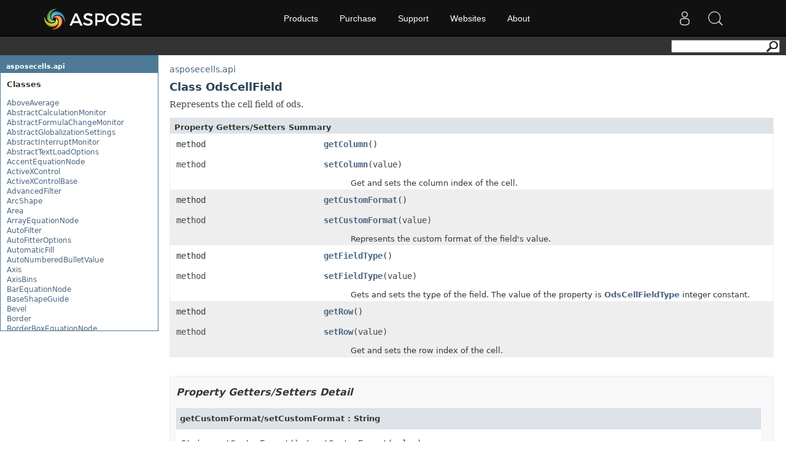

--- FILE ---
content_type: text/html; charset=utf-8
request_url: https://reference.aspose.com/cells/python-java/asposecells.api/OdsCellField
body_size: 106903
content:
<!DOCTYPE html>
<html lang="en">
<head>
    <base href='https://reference.aspose.com' target='_self'>  <script>(function(w,d,s,l,i){w[l]=w[l]||[];w[l].push({'gtm.start':
  new Date().getTime(),event:'gtm.js'});var f=d.getElementsByTagName(s)[0],
  j=d.createElement(s),dl=l!='dataLayer'?'&l='+l:'';j.async=true;j.src=
  'https://www.googletagmanager.com/gtm.js?id='+i+dl;f.parentNode.insertBefore(j,f);
  })(window,document,'script','dataLayer', "GTM-NJMHSH");
</script>
<link rel="apple-touch-icon" sizes="180x180" href="https://cms.admin.containerize.com/templates/aspose/apple-touch-icon.png">
<link rel="icon" type="image/png" sizes="32x32" href="https://cms.admin.containerize.com/templates/aspose/favicon-32x32.png">
<link rel="icon" type="image/png" sizes="16x16" href="https://cms.admin.containerize.com/templates/aspose/favicon-16x16.png">
<link rel="mask-icon" href="https://cms.admin.containerize.com/templates/aspose/safari-pinned-tab.svg" color="#5bbad5">
<link rel="shortcut icon" href="https://cms.admin.containerize.com/templates/aspose/favicon.ico">
<link href="https://cms.admin.containerize.com/templates/aspose/favicon.ico" rel="shortcut icon" type="image/vnd.microsoft.icon" />
<meta name="viewport" content="width=device-width, initial-scale=1.0" />
<link href="resources/java/css/stylesheet.css" rel="stylesheet" type="text/css" />
<link href="resources/java/css/api-ref.css" rel="stylesheet" type="text/css" />
<link rel="stylesheet" href="https://cms.admin.containerize.com/templates/aspose/css/font-awesome.css" type="text/css" />
<style>
.pageHeader #SearchButton{
float: right;
}
</style>
<script>(function(i, s, o, g, r, a, m) {i['ContainerizeMenuObject'] = r; i[r] = i[r] || function() {(i[r].q = i[r].q || []).push(arguments)}, i[r].l = 1 * new Date(); a = s.createElement(o),m = s.getElementsByTagName(o)[0]; a.async = 1; a.src = g; m.parentNode.append(a)})(window, document, 'script', 'https://menu-new.containerize.com/scripts/engine.min.js?v=1.0.1', 'aspose-en');</script><meta name='description' content="Details & examples of Aspose.Cells for Python via Java classes, methods & interfaces for you to read, write & convert spreadsheets programmatically. " />
    <title>OdsCellField - Aspose.Cells for Python via Java - API Reference</title>
</head>
<body>
    <noscript>
 <iframe src="https://www.googletagmanager.com/ns.html?id=GTM-NJMHSH"
                height="0" width="0" style="display:none;visibility:hidden"></iframe>
</noscript><div class='rightbody'><div class='pageHeader'><div id="dvsearch"><form action="https://search.aspose.com/search" method="get"><input type="text" id="q" name="q"><input type="hidden" id="fields.label" name="fields.label" value="asposeapiref"><input type="hidden" id="sort" name="sort" value="score.desc"><input type="hidden" id="num" name="num" value="20"><button id="SearchButton" type="submit"></button></form></div></div><div id='wrapperDiv'><div id='leftMainCol'><div id='leftCol1'></div><div id='leftCol2'>
<h1 class="bar">
<a href="cells/python-java/asposecells.api/package-summary">asposecells.api</a></h1><div class="indexContainer">
<ul>
<h2>
Classes</h2>


<li><a href="cells/python-java/asposecells.api/AboveAverage" title="class in asposecells.api">AboveAverage</a></li>
<li><a href="cells/python-java/asposecells.api/AbstractCalculationMonitor" title="class in asposecells.api">AbstractCalculationMonitor</a></li>
<li><a href="cells/python-java/asposecells.api/AbstractFormulaChangeMonitor" title="class in asposecells.api">AbstractFormulaChangeMonitor</a></li>
<li><a href="cells/python-java/asposecells.api/AbstractGlobalizationSettings" title="class in asposecells.api">AbstractGlobalizationSettings</a></li>
<li><a href="cells/python-java/asposecells.api/AbstractInterruptMonitor" title="class in asposecells.api">AbstractInterruptMonitor</a></li>
<li><a href="cells/python-java/asposecells.api/AbstractTextLoadOptions" title="class in asposecells.api">AbstractTextLoadOptions</a></li>
<li><a href="cells/python-java/asposecells.api/AccentEquationNode" title="class in asposecells.api">AccentEquationNode</a></li>
<li><a href="cells/python-java/asposecells.api/ActiveXControl" title="class in asposecells.api">ActiveXControl</a></li>
<li><a href="cells/python-java/asposecells.api/ActiveXControlBase" title="class in asposecells.api">ActiveXControlBase</a></li>
<li><a href="cells/python-java/asposecells.api/AdvancedFilter" title="class in asposecells.api">AdvancedFilter</a></li>
<li><a href="cells/python-java/asposecells.api/ArcShape" title="class in asposecells.api">ArcShape</a></li>
<li><a href="cells/python-java/asposecells.api/Area" title="class in asposecells.api">Area</a></li>
<li><a href="cells/python-java/asposecells.api/ArrayEquationNode" title="class in asposecells.api">ArrayEquationNode</a></li>
<li><a href="cells/python-java/asposecells.api/AutoFilter" title="class in asposecells.api">AutoFilter</a></li>
<li><a href="cells/python-java/asposecells.api/AutoFitterOptions" title="class in asposecells.api">AutoFitterOptions</a></li>
<li><a href="cells/python-java/asposecells.api/AutomaticFill" title="class in asposecells.api">AutomaticFill</a></li>
<li><a href="cells/python-java/asposecells.api/AutoNumberedBulletValue" title="class in asposecells.api">AutoNumberedBulletValue</a></li>
<li><a href="cells/python-java/asposecells.api/Axis" title="class in asposecells.api">Axis</a></li>
<li><a href="cells/python-java/asposecells.api/AxisBins" title="class in asposecells.api">AxisBins</a></li>
<li><a href="cells/python-java/asposecells.api/BarEquationNode" title="class in asposecells.api">BarEquationNode</a></li>
<li><a href="cells/python-java/asposecells.api/BaseShapeGuide" title="class in asposecells.api">BaseShapeGuide</a></li>
<li><a href="cells/python-java/asposecells.api/Bevel" title="class in asposecells.api">Bevel</a></li>
<li><a href="cells/python-java/asposecells.api/Border" title="class in asposecells.api">Border</a></li>
<li><a href="cells/python-java/asposecells.api/BorderBoxEquationNode" title="class in asposecells.api">BorderBoxEquationNode</a></li>
<li><a href="cells/python-java/asposecells.api/BorderCollection" title="class in asposecells.api">BorderCollection</a></li>
<li><a href="cells/python-java/asposecells.api/BoxEquationNode" title="class in asposecells.api">BoxEquationNode</a></li>
<li><a href="cells/python-java/asposecells.api/BuiltInDocumentPropertyCollection" title="class in asposecells.api">BuiltInDocumentPropertyCollection</a></li>
<li><a href="cells/python-java/asposecells.api/Bullet" title="class in asposecells.api">Bullet</a></li>
<li><a href="cells/python-java/asposecells.api/BulletValue" title="class in asposecells.api">BulletValue</a></li>
<li><a href="cells/python-java/asposecells.api/Button" title="class in asposecells.api">Button</a></li>
<li><a href="cells/python-java/asposecells.api/CalculationCell" title="class in asposecells.api">CalculationCell</a></li>
<li><a href="cells/python-java/asposecells.api/CalculationData" title="class in asposecells.api">CalculationData</a></li>
<li><a href="cells/python-java/asposecells.api/CalculationOptions" title="class in asposecells.api">CalculationOptions</a></li>
<li><a href="cells/python-java/asposecells.api/Cell" title="class in asposecells.api">Cell</a></li>
<li><a href="cells/python-java/asposecells.api/CellArea" title="class in asposecells.api">CellArea</a></li>
<li><a href="cells/python-java/asposecells.api/CellRichValue" title="class in asposecells.api">CellRichValue</a></li>
<li><a href="cells/python-java/asposecells.api/Cells" title="class in asposecells.api">Cells</a></li>
<li><a href="cells/python-java/asposecells.api/CellsColor" title="class in asposecells.api">CellsColor</a></li>
<li><a href="cells/python-java/asposecells.api/CellsDataTableFactory" title="class in asposecells.api">CellsDataTableFactory</a></li>
<li><a href="cells/python-java/asposecells.api/CellsDrawing" title="class in asposecells.api">CellsDrawing</a></li>
<li><a href="cells/python-java/asposecells.api/CellsException" title="class in asposecells.api">CellsException</a></li>
<li><a href="cells/python-java/asposecells.api/CellsFactory" title="class in asposecells.api">CellsFactory</a></li>
<li><a href="cells/python-java/asposecells.api/CellsHelper" title="class in asposecells.api">CellsHelper</a></li>
<li><a href="cells/python-java/asposecells.api/CellValue" title="class in asposecells.api">CellValue</a></li>
<li><a href="cells/python-java/asposecells.api/CellWatch" title="class in asposecells.api">CellWatch</a></li>
<li><a href="cells/python-java/asposecells.api/CellWatchCollection" title="class in asposecells.api">CellWatchCollection</a></li>
<li><a href="cells/python-java/asposecells.api/CharacterBulletValue" title="class in asposecells.api">CharacterBulletValue</a></li>
<li><a href="cells/python-java/asposecells.api/Chart" title="class in asposecells.api">Chart</a></li>
<li><a href="cells/python-java/asposecells.api/ChartArea" title="class in asposecells.api">ChartArea</a></li>
<li><a href="cells/python-java/asposecells.api/ChartCalculateOptions" title="class in asposecells.api">ChartCalculateOptions</a></li>
<li><a href="cells/python-java/asposecells.api/ChartCollection" title="class in asposecells.api">ChartCollection</a></li>
<li><a href="cells/python-java/asposecells.api/ChartDataTable" title="class in asposecells.api">ChartDataTable</a></li>
<li><a href="cells/python-java/asposecells.api/ChartDataValue" title="class in asposecells.api">ChartDataValue</a></li>
<li><a href="cells/python-java/asposecells.api/ChartFrame" title="class in asposecells.api">ChartFrame</a></li>
<li><a href="cells/python-java/asposecells.api/ChartGlobalizationSettings" title="class in asposecells.api">ChartGlobalizationSettings</a></li>
<li><a href="cells/python-java/asposecells.api/ChartPoint" title="class in asposecells.api">ChartPoint</a></li>
<li><a href="cells/python-java/asposecells.api/ChartPointCollection" title="class in asposecells.api">ChartPointCollection</a></li>
<li><a href="cells/python-java/asposecells.api/ChartShape" title="class in asposecells.api">ChartShape</a></li>
<li><a href="cells/python-java/asposecells.api/ChartTextFrame" title="class in asposecells.api">ChartTextFrame</a></li>
<li><a href="cells/python-java/asposecells.api/CheckBox" title="class in asposecells.api">CheckBox</a></li>
<li><a href="cells/python-java/asposecells.api/CheckBoxActiveXControl" title="class in asposecells.api">CheckBoxActiveXControl</a></li>
<li><a href="cells/python-java/asposecells.api/CheckBoxCollection" title="class in asposecells.api">CheckBoxCollection</a></li>
<li><a href="cells/python-java/asposecells.api/CollectionBase" title="class in asposecells.api">CollectionBase</a></li>
<li><a href="cells/python-java/asposecells.api/Color" title="class in asposecells.api">Color</a></li>
<li><a href="cells/python-java/asposecells.api/ColorFilter" title="class in asposecells.api">ColorFilter</a></li>
<li><a href="cells/python-java/asposecells.api/ColorHelper" title="class in asposecells.api">ColorHelper</a></li>
<li><a href="cells/python-java/asposecells.api/ColorScale" title="class in asposecells.api">ColorScale</a></li>
<li><a href="cells/python-java/asposecells.api/Column" title="class in asposecells.api">Column</a></li>
<li><a href="cells/python-java/asposecells.api/ColumnCollection" title="class in asposecells.api">ColumnCollection</a></li>
<li><a href="cells/python-java/asposecells.api/ComboBox" title="class in asposecells.api">ComboBox</a></li>
<li><a href="cells/python-java/asposecells.api/ComboBoxActiveXControl" title="class in asposecells.api">ComboBoxActiveXControl</a></li>
<li><a href="cells/python-java/asposecells.api/CommandButtonActiveXControl" title="class in asposecells.api">CommandButtonActiveXControl</a></li>
<li><a href="cells/python-java/asposecells.api/Comment" title="class in asposecells.api">Comment</a></li>
<li><a href="cells/python-java/asposecells.api/CommentCollection" title="class in asposecells.api">CommentCollection</a></li>
<li><a href="cells/python-java/asposecells.api/CommentShape" title="class in asposecells.api">CommentShape</a></li>
<li><a href="cells/python-java/asposecells.api/ConditionalFormattingCollection" title="class in asposecells.api">ConditionalFormattingCollection</a></li>
<li><a href="cells/python-java/asposecells.api/ConditionalFormattingIcon" title="class in asposecells.api">ConditionalFormattingIcon</a></li>
<li><a href="cells/python-java/asposecells.api/ConditionalFormattingIconCollection" title="class in asposecells.api">ConditionalFormattingIconCollection</a></li>
<li><a href="cells/python-java/asposecells.api/ConditionalFormattingResult" title="class in asposecells.api">ConditionalFormattingResult</a></li>
<li><a href="cells/python-java/asposecells.api/ConditionalFormattingValue" title="class in asposecells.api">ConditionalFormattingValue</a></li>
<li><a href="cells/python-java/asposecells.api/ConditionalFormattingValueCollection" title="class in asposecells.api">ConditionalFormattingValueCollection</a></li>
<li><a href="cells/python-java/asposecells.api/ConnectionParameter" title="class in asposecells.api">ConnectionParameter</a></li>
<li><a href="cells/python-java/asposecells.api/ConnectionParameterCollection" title="class in asposecells.api">ConnectionParameterCollection</a></li>
<li><a href="cells/python-java/asposecells.api/ContentTypeProperty" title="class in asposecells.api">ContentTypeProperty</a></li>
<li><a href="cells/python-java/asposecells.api/ContentTypePropertyCollection" title="class in asposecells.api">ContentTypePropertyCollection</a></li>
<li><a href="cells/python-java/asposecells.api/ConversionUtility" title="class in asposecells.api">ConversionUtility</a></li>
<li><a href="cells/python-java/asposecells.api/CopyOptions" title="class in asposecells.api">CopyOptions</a></li>
<li><a href="cells/python-java/asposecells.api/CustomDocumentPropertyCollection" title="class in asposecells.api">CustomDocumentPropertyCollection</a></li>
<li><a href="cells/python-java/asposecells.api/CustomFilter" title="class in asposecells.api">CustomFilter</a></li>
<li><a href="cells/python-java/asposecells.api/CustomFilterCollection" title="class in asposecells.api">CustomFilterCollection</a></li>
<li><a href="cells/python-java/asposecells.api/CustomFunctionDefinition" title="class in asposecells.api">CustomFunctionDefinition</a></li>
<li><a href="cells/python-java/asposecells.api/CustomGeometry" title="class in asposecells.api">CustomGeometry</a></li>
<li><a href="cells/python-java/asposecells.api/CustomPiovtFieldGroupItem" title="class in asposecells.api">CustomPiovtFieldGroupItem</a></li>
<li><a href="cells/python-java/asposecells.api/CustomProperty" title="class in asposecells.api">CustomProperty</a></li>
<li><a href="cells/python-java/asposecells.api/CustomPropertyCollection" title="class in asposecells.api">CustomPropertyCollection</a></li>
<li><a href="cells/python-java/asposecells.api/CustomRenderSettings" title="class in asposecells.api">CustomRenderSettings</a></li>
<li><a href="cells/python-java/asposecells.api/CustomXmlShape" title="class in asposecells.api">CustomXmlShape</a></li>
<li><a href="cells/python-java/asposecells.api/DataBar" title="class in asposecells.api">DataBar</a></li>
<li><a href="cells/python-java/asposecells.api/DataBarBorder" title="class in asposecells.api">DataBarBorder</a></li>
<li><a href="cells/python-java/asposecells.api/DataLabels" title="class in asposecells.api">DataLabels</a></li>
<li><a href="cells/python-java/asposecells.api/DataMashup" title="class in asposecells.api">DataMashup</a></li>
<li><a href="cells/python-java/asposecells.api/DataModelConnection" title="class in asposecells.api">DataModelConnection</a></li>
<li><a href="cells/python-java/asposecells.api/DataSorter" title="class in asposecells.api">DataSorter</a></li>
<li><a href="cells/python-java/asposecells.api/DataSorterKey" title="class in asposecells.api">DataSorterKey</a></li>
<li><a href="cells/python-java/asposecells.api/DataSorterKeyCollection" title="class in asposecells.api">DataSorterKeyCollection</a></li>
<li><a href="cells/python-java/asposecells.api/DateTime" title="class in asposecells.api">DateTime</a></li>
<li><a href="cells/python-java/asposecells.api/DateTimeGroupItem" title="class in asposecells.api">DateTimeGroupItem</a></li>
<li><a href="cells/python-java/asposecells.api/DBConnection" title="class in asposecells.api">DBConnection</a></li>
<li><a href="cells/python-java/asposecells.api/DbfLoadOptions" title="class in asposecells.api">DbfLoadOptions</a></li>
<li><a href="cells/python-java/asposecells.api/DbfSaveOptions" title="class in asposecells.api">DbfSaveOptions</a></li>
<li><a href="cells/python-java/asposecells.api/DefaultStyleSettings" title="class in asposecells.api">DefaultStyleSettings</a></li>
<li><a href="cells/python-java/asposecells.api/DeleteBlankOptions" title="class in asposecells.api">DeleteBlankOptions</a></li>
<li><a href="cells/python-java/asposecells.api/DeleteOptions" title="class in asposecells.api">DeleteOptions</a></li>
<li><a href="cells/python-java/asposecells.api/DelimiterEquationNode" title="class in asposecells.api">DelimiterEquationNode</a></li>
<li><a href="cells/python-java/asposecells.api/DialogBox" title="class in asposecells.api">DialogBox</a></li>
<li><a href="cells/python-java/asposecells.api/DifLoadOptions" title="class in asposecells.api">DifLoadOptions</a></li>
<li><a href="cells/python-java/asposecells.api/DifSaveOptions" title="class in asposecells.api">DifSaveOptions</a></li>
<li><a href="cells/python-java/asposecells.api/DigitalSignature" title="class in asposecells.api">DigitalSignature</a></li>
<li><a href="cells/python-java/asposecells.api/DigitalSignatureCollection" title="class in asposecells.api">DigitalSignatureCollection</a></li>
<li><a href="cells/python-java/asposecells.api/DisplayUnitLabel" title="class in asposecells.api">DisplayUnitLabel</a></li>
<li><a href="cells/python-java/asposecells.api/DocumentProperty" title="class in asposecells.api">DocumentProperty</a></li>
<li><a href="cells/python-java/asposecells.api/DocumentPropertyCollection" title="class in asposecells.api">DocumentPropertyCollection</a></li>
<li><a href="cells/python-java/asposecells.api/DocxSaveOptions" title="class in asposecells.api">DocxSaveOptions</a></li>
<li><a href="cells/python-java/asposecells.api/DropBars" title="class in asposecells.api">DropBars</a></li>
<li><a href="cells/python-java/asposecells.api/DxfCollection" title="class in asposecells.api">DxfCollection</a></li>
<li><a href="cells/python-java/asposecells.api/DynamicFilter" title="class in asposecells.api">DynamicFilter</a></li>
<li><a href="cells/python-java/asposecells.api/EbookLoadOptions" title="class in asposecells.api">EbookLoadOptions</a></li>
<li><a href="cells/python-java/asposecells.api/EbookSaveOptions" title="class in asposecells.api">EbookSaveOptions</a></li>
<li><a href="cells/python-java/asposecells.api/Encoding" title="class in asposecells.api">Encoding</a></li>
<li><a href="cells/python-java/asposecells.api/EquationComponentNode" title="class in asposecells.api">EquationComponentNode</a></li>
<li><a href="cells/python-java/asposecells.api/EquationNode" title="class in asposecells.api">EquationNode</a></li>
<li><a href="cells/python-java/asposecells.api/EquationNodeParagraph" title="class in asposecells.api">EquationNodeParagraph</a></li>
<li><a href="cells/python-java/asposecells.api/ErrorBar" title="class in asposecells.api">ErrorBar</a></li>
<li><a href="cells/python-java/asposecells.api/ErrorCheckOption" title="class in asposecells.api">ErrorCheckOption</a></li>
<li><a href="cells/python-java/asposecells.api/ErrorCheckOptionCollection" title="class in asposecells.api">ErrorCheckOptionCollection</a></li>
<li><a href="cells/python-java/asposecells.api/ExportRangeToJsonOptions" title="class in asposecells.api">ExportRangeToJsonOptions</a></li>
<li><a href="cells/python-java/asposecells.api/ExternalConnection" title="class in asposecells.api">ExternalConnection</a></li>
<li><a href="cells/python-java/asposecells.api/ExternalConnectionCollection" title="class in asposecells.api">ExternalConnectionCollection</a></li>
<li><a href="cells/python-java/asposecells.api/ExternalLink" title="class in asposecells.api">ExternalLink</a></li>
<li><a href="cells/python-java/asposecells.api/ExternalLinkCollection" title="class in asposecells.api">ExternalLinkCollection</a></li>
<li><a href="cells/python-java/asposecells.api/FileFontSource" title="class in asposecells.api">FileFontSource</a></li>
<li><a href="cells/python-java/asposecells.api/FileFormatInfo" title="class in asposecells.api">FileFormatInfo</a></li>
<li><a href="cells/python-java/asposecells.api/FileFormatUtil" title="class in asposecells.api">FileFormatUtil</a></li>
<li><a href="cells/python-java/asposecells.api/Fill" title="class in asposecells.api">Fill</a></li>
<li><a href="cells/python-java/asposecells.api/FillFormat" title="class in asposecells.api">FillFormat</a></li>
<li><a href="cells/python-java/asposecells.api/FilterColumn" title="class in asposecells.api">FilterColumn</a></li>
<li><a href="cells/python-java/asposecells.api/FilterColumnCollection" title="class in asposecells.api">FilterColumnCollection</a></li>
<li><a href="cells/python-java/asposecells.api/FindOptions" title="class in asposecells.api">FindOptions</a></li>
<li><a href="cells/python-java/asposecells.api/Floor" title="class in asposecells.api">Floor</a></li>
<li><a href="cells/python-java/asposecells.api/FolderFontSource" title="class in asposecells.api">FolderFontSource</a></li>
<li><a href="cells/python-java/asposecells.api/Font" title="class in asposecells.api">Font</a></li>
<li><a href="cells/python-java/asposecells.api/FontConfigs" title="class in asposecells.api">FontConfigs</a></li>
<li><a href="cells/python-java/asposecells.api/FontFileDataInfo" title="class in asposecells.api">FontFileDataInfo</a></li>
<li><a href="cells/python-java/asposecells.api/FontSetting" title="class in asposecells.api">FontSetting</a></li>
<li><a href="cells/python-java/asposecells.api/FontSettingCollection" title="class in asposecells.api">FontSettingCollection</a></li>
<li><a href="cells/python-java/asposecells.api/FontSourceBase" title="class in asposecells.api">FontSourceBase</a></li>
<li><a href="cells/python-java/asposecells.api/Format3D" title="class in asposecells.api">Format3D</a></li>
<li><a href="cells/python-java/asposecells.api/FormatCondition" title="class in asposecells.api">FormatCondition</a></li>
<li><a href="cells/python-java/asposecells.api/FormatConditionCollection" title="class in asposecells.api">FormatConditionCollection</a></li>
<li><a href="cells/python-java/asposecells.api/FormulaParseOptions" title="class in asposecells.api">FormulaParseOptions</a></li>
<li><a href="cells/python-java/asposecells.api/FormulaSettings" title="class in asposecells.api">FormulaSettings</a></li>
<li><a href="cells/python-java/asposecells.api/FractionEquationNode" title="class in asposecells.api">FractionEquationNode</a></li>
<li><a href="cells/python-java/asposecells.api/FunctionEquationNode" title="class in asposecells.api">FunctionEquationNode</a></li>
<li><a href="cells/python-java/asposecells.api/Geometry" title="class in asposecells.api">Geometry</a></li>
<li><a href="cells/python-java/asposecells.api/GlobalizationSettings" title="class in asposecells.api">GlobalizationSettings</a></li>
<li><a href="cells/python-java/asposecells.api/GlowEffect" title="class in asposecells.api">GlowEffect</a></li>
<li><a href="cells/python-java/asposecells.api/GradientFill" title="class in asposecells.api">GradientFill</a></li>
<li><a href="cells/python-java/asposecells.api/GradientStop" title="class in asposecells.api">GradientStop</a></li>
<li><a href="cells/python-java/asposecells.api/GradientStopCollection" title="class in asposecells.api">GradientStopCollection</a></li>
<li><a href="cells/python-java/asposecells.api/GroupBox" title="class in asposecells.api">GroupBox</a></li>
<li><a href="cells/python-java/asposecells.api/GroupCharacterEquationNode" title="class in asposecells.api">GroupCharacterEquationNode</a></li>
<li><a href="cells/python-java/asposecells.api/GroupFill" title="class in asposecells.api">GroupFill</a></li>
<li><a href="cells/python-java/asposecells.api/GroupShape" title="class in asposecells.api">GroupShape</a></li>
<li><a href="cells/python-java/asposecells.api/HeaderFooterCommand" title="class in asposecells.api">HeaderFooterCommand</a></li>
<li><a href="cells/python-java/asposecells.api/HighlightChangesOptions" title="class in asposecells.api">HighlightChangesOptions</a></li>
<li><a href="cells/python-java/asposecells.api/HorizontalPageBreak" title="class in asposecells.api">HorizontalPageBreak</a></li>
<li><a href="cells/python-java/asposecells.api/HorizontalPageBreakCollection" title="class in asposecells.api">HorizontalPageBreakCollection</a></li>
<li><a href="cells/python-java/asposecells.api/HtmlLoadOptions" title="class in asposecells.api">HtmlLoadOptions</a></li>
<li><a href="cells/python-java/asposecells.api/HtmlSaveOptions" title="class in asposecells.api">HtmlSaveOptions</a></li>
<li><a href="cells/python-java/asposecells.api/HtmlTableLoadOption" title="class in asposecells.api">HtmlTableLoadOption</a></li>
<li><a href="cells/python-java/asposecells.api/HtmlTableLoadOptionCollection" title="class in asposecells.api">HtmlTableLoadOptionCollection</a></li>
<li><a href="cells/python-java/asposecells.api/Hyperlink" title="class in asposecells.api">Hyperlink</a></li>
<li><a href="cells/python-java/asposecells.api/HyperlinkCollection" title="class in asposecells.api">HyperlinkCollection</a></li>
<li><a href="cells/python-java/asposecells.api/IconFilter" title="class in asposecells.api">IconFilter</a></li>
<li><a href="cells/python-java/asposecells.api/IconSet" title="class in asposecells.api">IconSet</a></li>
<li><a href="cells/python-java/asposecells.api/ImageActiveXControl" title="class in asposecells.api">ImageActiveXControl</a></li>
<li><a href="cells/python-java/asposecells.api/ImageFormat" title="class in asposecells.api">ImageFormat</a></li>
<li><a href="cells/python-java/asposecells.api/ImageOrPrintOptions" title="class in asposecells.api">ImageOrPrintOptions</a></li>
<li><a href="cells/python-java/asposecells.api/ImageSaveOptions" title="class in asposecells.api">ImageSaveOptions</a></li>
<li><a href="cells/python-java/asposecells.api/IndividualFontConfigs" title="class in asposecells.api">IndividualFontConfigs</a></li>
<li><a href="cells/python-java/asposecells.api/InsertOptions" title="class in asposecells.api">InsertOptions</a></li>
<li><a href="cells/python-java/asposecells.api/JsonLayoutOptions" title="class in asposecells.api">JsonLayoutOptions</a></li>
<li><a href="cells/python-java/asposecells.api/JsonLoadOptions" title="class in asposecells.api">JsonLoadOptions</a></li>
<li><a href="cells/python-java/asposecells.api/JsonSaveOptions" title="class in asposecells.api">JsonSaveOptions</a></li>
<li><a href="cells/python-java/asposecells.api/JsonUtility" title="class in asposecells.api">JsonUtility</a></li>
<li><a href="cells/python-java/asposecells.api/Label" title="class in asposecells.api">Label</a></li>
<li><a href="cells/python-java/asposecells.api/LabelActiveXControl" title="class in asposecells.api">LabelActiveXControl</a></li>
<li><a href="cells/python-java/asposecells.api/Legend" title="class in asposecells.api">Legend</a></li>
<li><a href="cells/python-java/asposecells.api/LegendEntry" title="class in asposecells.api">LegendEntry</a></li>
<li><a href="cells/python-java/asposecells.api/LegendEntryCollection" title="class in asposecells.api">LegendEntryCollection</a></li>
<li><a href="cells/python-java/asposecells.api/License" title="class in asposecells.api">License</a></li>
<li><a href="cells/python-java/asposecells.api/LimLowUppEquationNode" title="class in asposecells.api">LimLowUppEquationNode</a></li>
<li><a href="cells/python-java/asposecells.api/Line" title="class in asposecells.api">Line</a></li>
<li><a href="cells/python-java/asposecells.api/LineFormat" title="class in asposecells.api">LineFormat</a></li>
<li><a href="cells/python-java/asposecells.api/LineShape" title="class in asposecells.api">LineShape</a></li>
<li><a href="cells/python-java/asposecells.api/ListBox" title="class in asposecells.api">ListBox</a></li>
<li><a href="cells/python-java/asposecells.api/ListBoxActiveXControl" title="class in asposecells.api">ListBoxActiveXControl</a></li>
<li><a href="cells/python-java/asposecells.api/ListColumn" title="class in asposecells.api">ListColumn</a></li>
<li><a href="cells/python-java/asposecells.api/ListColumnCollection" title="class in asposecells.api">ListColumnCollection</a></li>
<li><a href="cells/python-java/asposecells.api/ListObject" title="class in asposecells.api">ListObject</a></li>
<li><a href="cells/python-java/asposecells.api/ListObjectCollection" title="class in asposecells.api">ListObjectCollection</a></li>
<li><a href="cells/python-java/asposecells.api/LoadFilter" title="class in asposecells.api">LoadFilter</a></li>
<li><a href="cells/python-java/asposecells.api/LoadOptions" title="class in asposecells.api">LoadOptions</a></li>
<li><a href="cells/python-java/asposecells.api/MarkdownLoadOptions" title="class in asposecells.api">MarkdownLoadOptions</a></li>
<li><a href="cells/python-java/asposecells.api/MarkdownSaveOptions" title="class in asposecells.api">MarkdownSaveOptions</a></li>
<li><a href="cells/python-java/asposecells.api/Marker" title="class in asposecells.api">Marker</a></li>
<li><a href="cells/python-java/asposecells.api/MathematicalEquationNode" title="class in asposecells.api">MathematicalEquationNode</a></li>
<li><a href="cells/python-java/asposecells.api/MatrixEquationNode" title="class in asposecells.api">MatrixEquationNode</a></li>
<li><a href="cells/python-java/asposecells.api/MemoryFontSource" title="class in asposecells.api">MemoryFontSource</a></li>
<li><a href="cells/python-java/asposecells.api/MetadataOptions" title="class in asposecells.api">MetadataOptions</a></li>
<li><a href="cells/python-java/asposecells.api/Metered" title="class in asposecells.api">Metered</a></li>
<li><a href="cells/python-java/asposecells.api/MsoFillFormat" title="class in asposecells.api">MsoFillFormat</a></li>
<li><a href="cells/python-java/asposecells.api/MsoFillFormatHelper" title="class in asposecells.api">MsoFillFormatHelper</a></li>
<li><a href="cells/python-java/asposecells.api/MsoFormatPicture" title="class in asposecells.api">MsoFormatPicture</a></li>
<li><a href="cells/python-java/asposecells.api/MsoLineFormat" title="class in asposecells.api">MsoLineFormat</a></li>
<li><a href="cells/python-java/asposecells.api/MsoLineFormatHelper" title="class in asposecells.api">MsoLineFormatHelper</a></li>
<li><a href="cells/python-java/asposecells.api/MsoTextFrame" title="class in asposecells.api">MsoTextFrame</a></li>
<li><a href="cells/python-java/asposecells.api/MultipleFilterCollection" title="class in asposecells.api">MultipleFilterCollection</a></li>
<li><a href="cells/python-java/asposecells.api/Name" title="class in asposecells.api">Name</a></li>
<li><a href="cells/python-java/asposecells.api/NameCollection" title="class in asposecells.api">NameCollection</a></li>
<li><a href="cells/python-java/asposecells.api/NaryEquationNode" title="class in asposecells.api">NaryEquationNode</a></li>
<li><a href="cells/python-java/asposecells.api/NegativeBarFormat" title="class in asposecells.api">NegativeBarFormat</a></li>
<li><a href="cells/python-java/asposecells.api/NoneBulletValue" title="class in asposecells.api">NoneBulletValue</a></li>
<li><a href="cells/python-java/asposecells.api/NoneFill" title="class in asposecells.api">NoneFill</a></li>
<li><a href="cells/python-java/asposecells.api/NumbersLoadOptions" title="class in asposecells.api">NumbersLoadOptions</a></li>
<li><a href="cells/python-java/asposecells.api/OdsCellField" title="class in asposecells.api">OdsCellField</a></li>
<li><a href="cells/python-java/asposecells.api/OdsCellFieldCollection" title="class in asposecells.api">OdsCellFieldCollection</a></li>
<li><a href="cells/python-java/asposecells.api/OdsLoadOptions" title="class in asposecells.api">OdsLoadOptions</a></li>
<li><a href="cells/python-java/asposecells.api/OdsPageBackground" title="class in asposecells.api">OdsPageBackground</a></li>
<li><a href="cells/python-java/asposecells.api/OdsSaveOptions" title="class in asposecells.api">OdsSaveOptions</a></li>
<li><a href="cells/python-java/asposecells.api/OleObject" title="class in asposecells.api">OleObject</a></li>
<li><a href="cells/python-java/asposecells.api/OleObjectCollection" title="class in asposecells.api">OleObjectCollection</a></li>
<li><a href="cells/python-java/asposecells.api/OoxmlSaveOptions" title="class in asposecells.api">OoxmlSaveOptions</a></li>
<li><a href="cells/python-java/asposecells.api/Outline" title="class in asposecells.api">Outline</a></li>
<li><a href="cells/python-java/asposecells.api/Oval" title="class in asposecells.api">Oval</a></li>
<li><a href="cells/python-java/asposecells.api/PageEndSavingArgs" title="class in asposecells.api">PageEndSavingArgs</a></li>
<li><a href="cells/python-java/asposecells.api/PageSavingArgs" title="class in asposecells.api">PageSavingArgs</a></li>
<li><a href="cells/python-java/asposecells.api/PageSetup" title="class in asposecells.api">PageSetup</a></li>
<li><a href="cells/python-java/asposecells.api/PageStartSavingArgs" title="class in asposecells.api">PageStartSavingArgs</a></li>
<li><a href="cells/python-java/asposecells.api/PaginatedSaveOptions" title="class in asposecells.api">PaginatedSaveOptions</a></li>
<li><a href="cells/python-java/asposecells.api/PaneCollection" title="class in asposecells.api">PaneCollection</a></li>
<li><a href="cells/python-java/asposecells.api/PasteOptions" title="class in asposecells.api">PasteOptions</a></li>
<li><a href="cells/python-java/asposecells.api/PatternFill" title="class in asposecells.api">PatternFill</a></li>
<li><a href="cells/python-java/asposecells.api/PclSaveOptions" title="class in asposecells.api">PclSaveOptions</a></li>
<li><a href="cells/python-java/asposecells.api/PdfBookmarkEntry" title="class in asposecells.api">PdfBookmarkEntry</a></li>
<li><a href="cells/python-java/asposecells.api/PdfSaveOptions" title="class in asposecells.api">PdfSaveOptions</a></li>
<li><a href="cells/python-java/asposecells.api/PdfSecurityOptions" title="class in asposecells.api">PdfSecurityOptions</a></li>
<li><a href="cells/python-java/asposecells.api/PicFormatOption" title="class in asposecells.api">PicFormatOption</a></li>
<li><a href="cells/python-java/asposecells.api/Picture" title="class in asposecells.api">Picture</a></li>
<li><a href="cells/python-java/asposecells.api/PictureBulletValue" title="class in asposecells.api">PictureBulletValue</a></li>
<li><a href="cells/python-java/asposecells.api/PictureCollection" title="class in asposecells.api">PictureCollection</a></li>
<li><a href="cells/python-java/asposecells.api/PivotArea" title="class in asposecells.api">PivotArea</a></li>
<li><a href="cells/python-java/asposecells.api/PivotAreaCollection" title="class in asposecells.api">PivotAreaCollection</a></li>
<li><a href="cells/python-java/asposecells.api/PivotAreaFilter" title="class in asposecells.api">PivotAreaFilter</a></li>
<li><a href="cells/python-java/asposecells.api/PivotAreaFilterCollection" title="class in asposecells.api">PivotAreaFilterCollection</a></li>
<li><a href="cells/python-java/asposecells.api/PivotConditionalFormat" title="class in asposecells.api">PivotConditionalFormat</a></li>
<li><a href="cells/python-java/asposecells.api/PivotConditionalFormatCollection" title="class in asposecells.api">PivotConditionalFormatCollection</a></li>
<li><a href="cells/python-java/asposecells.api/PivotDateTimeRangeGroupSettings" title="class in asposecells.api">PivotDateTimeRangeGroupSettings</a></li>
<li><a href="cells/python-java/asposecells.api/PivotDiscreteGroupSettings" title="class in asposecells.api">PivotDiscreteGroupSettings</a></li>
<li><a href="cells/python-java/asposecells.api/PivotField" title="class in asposecells.api">PivotField</a></li>
<li><a href="cells/python-java/asposecells.api/PivotFieldCollection" title="class in asposecells.api">PivotFieldCollection</a></li>
<li><a href="cells/python-java/asposecells.api/PivotFieldGroupSettings" title="class in asposecells.api">PivotFieldGroupSettings</a></li>
<li><a href="cells/python-java/asposecells.api/PivotFieldSortSetting" title="class in asposecells.api">PivotFieldSortSetting</a></li>
<li><a href="cells/python-java/asposecells.api/PivotFilter" title="class in asposecells.api">PivotFilter</a></li>
<li><a href="cells/python-java/asposecells.api/PivotFilterCollection" title="class in asposecells.api">PivotFilterCollection</a></li>
<li><a href="cells/python-java/asposecells.api/PivotFormatCondition" title="class in asposecells.api">PivotFormatCondition</a></li>
<li><a href="cells/python-java/asposecells.api/PivotFormatConditionCollection" title="class in asposecells.api">PivotFormatConditionCollection</a></li>
<li><a href="cells/python-java/asposecells.api/PivotGlobalizationSettings" title="class in asposecells.api">PivotGlobalizationSettings</a></li>
<li><a href="cells/python-java/asposecells.api/PivotItem" title="class in asposecells.api">PivotItem</a></li>
<li><a href="cells/python-java/asposecells.api/PivotItemCollection" title="class in asposecells.api">PivotItemCollection</a></li>
<li><a href="cells/python-java/asposecells.api/PivotNumbericRangeGroupSettings" title="class in asposecells.api">PivotNumbericRangeGroupSettings</a></li>
<li><a href="cells/python-java/asposecells.api/PivotOptions" title="class in asposecells.api">PivotOptions</a></li>
<li><a href="cells/python-java/asposecells.api/PivotPageFields" title="class in asposecells.api">PivotPageFields</a></li>
<li><a href="cells/python-java/asposecells.api/PivotShowValuesSetting" title="class in asposecells.api">PivotShowValuesSetting</a></li>
<li><a href="cells/python-java/asposecells.api/PivotTable" title="class in asposecells.api">PivotTable</a></li>
<li><a href="cells/python-java/asposecells.api/PivotTableCalculateOption" title="class in asposecells.api">PivotTableCalculateOption</a></li>
<li><a href="cells/python-java/asposecells.api/PivotTableCollection" title="class in asposecells.api">PivotTableCollection</a></li>
<li><a href="cells/python-java/asposecells.api/PivotTableFormat" title="class in asposecells.api">PivotTableFormat</a></li>
<li><a href="cells/python-java/asposecells.api/PivotTableFormatCollection" title="class in asposecells.api">PivotTableFormatCollection</a></li>
<li><a href="cells/python-java/asposecells.api/PivotTableRefreshOption" title="class in asposecells.api">PivotTableRefreshOption</a></li>
<li><a href="cells/python-java/asposecells.api/PlotArea" title="class in asposecells.api">PlotArea</a></li>
<li><a href="cells/python-java/asposecells.api/PowerQueryFormula" title="class in asposecells.api">PowerQueryFormula</a></li>
<li><a href="cells/python-java/asposecells.api/PowerQueryFormulaCollection" title="class in asposecells.api">PowerQueryFormulaCollection</a></li>
<li><a href="cells/python-java/asposecells.api/PowerQueryFormulaFunction" title="class in asposecells.api">PowerQueryFormulaFunction</a></li>
<li><a href="cells/python-java/asposecells.api/PowerQueryFormulaItem" title="class in asposecells.api">PowerQueryFormulaItem</a></li>
<li><a href="cells/python-java/asposecells.api/PowerQueryFormulaItemCollection" title="class in asposecells.api">PowerQueryFormulaItemCollection</a></li>
<li><a href="cells/python-java/asposecells.api/PowerQueryFormulaParameter" title="class in asposecells.api">PowerQueryFormulaParameter</a></li>
<li><a href="cells/python-java/asposecells.api/PowerQueryFormulaParameterCollection" title="class in asposecells.api">PowerQueryFormulaParameterCollection</a></li>
<li><a href="cells/python-java/asposecells.api/PptxSaveOptions" title="class in asposecells.api">PptxSaveOptions</a></li>
<li><a href="cells/python-java/asposecells.api/ProtectedRange" title="class in asposecells.api">ProtectedRange</a></li>
<li><a href="cells/python-java/asposecells.api/ProtectedRangeCollection" title="class in asposecells.api">ProtectedRangeCollection</a></li>
<li><a href="cells/python-java/asposecells.api/Protection" title="class in asposecells.api">Protection</a></li>
<li><a href="cells/python-java/asposecells.api/QueryTable" title="class in asposecells.api">QueryTable</a></li>
<li><a href="cells/python-java/asposecells.api/QueryTableCollection" title="class in asposecells.api">QueryTableCollection</a></li>
<li><a href="cells/python-java/asposecells.api/RadicalEquationNode" title="class in asposecells.api">RadicalEquationNode</a></li>
<li><a href="cells/python-java/asposecells.api/RadioButton" title="class in asposecells.api">RadioButton</a></li>
<li><a href="cells/python-java/asposecells.api/RadioButtonActiveXControl" title="class in asposecells.api">RadioButtonActiveXControl</a></li>
<li><a href="cells/python-java/asposecells.api/Range" title="class in asposecells.api">Range</a></li>
<li><a href="cells/python-java/asposecells.api/RangeCollection" title="class in asposecells.api">RangeCollection</a></li>
<li><a href="cells/python-java/asposecells.api/RectangleShape" title="class in asposecells.api">RectangleShape</a></li>
<li><a href="cells/python-java/asposecells.api/ReferredArea" title="class in asposecells.api">ReferredArea</a></li>
<li><a href="cells/python-java/asposecells.api/ReferredAreaCollection" title="class in asposecells.api">ReferredAreaCollection</a></li>
<li><a href="cells/python-java/asposecells.api/ReflectionEffect" title="class in asposecells.api">ReflectionEffect</a></li>
<li><a href="cells/python-java/asposecells.api/RenderingFont" title="class in asposecells.api">RenderingFont</a></li>
<li><a href="cells/python-java/asposecells.api/RenderingWatermark" title="class in asposecells.api">RenderingWatermark</a></li>
<li><a href="cells/python-java/asposecells.api/ReplaceOptions" title="class in asposecells.api">ReplaceOptions</a></li>
<li><a href="cells/python-java/asposecells.api/Revision" title="class in asposecells.api">Revision</a></li>
<li><a href="cells/python-java/asposecells.api/RevisionAutoFormat" title="class in asposecells.api">RevisionAutoFormat</a></li>
<li><a href="cells/python-java/asposecells.api/RevisionCellChange" title="class in asposecells.api">RevisionCellChange</a></li>
<li><a href="cells/python-java/asposecells.api/RevisionCellComment" title="class in asposecells.api">RevisionCellComment</a></li>
<li><a href="cells/python-java/asposecells.api/RevisionCellMove" title="class in asposecells.api">RevisionCellMove</a></li>
<li><a href="cells/python-java/asposecells.api/RevisionCollection" title="class in asposecells.api">RevisionCollection</a></li>
<li><a href="cells/python-java/asposecells.api/RevisionCustomView" title="class in asposecells.api">RevisionCustomView</a></li>
<li><a href="cells/python-java/asposecells.api/RevisionDefinedName" title="class in asposecells.api">RevisionDefinedName</a></li>
<li><a href="cells/python-java/asposecells.api/RevisionFormat" title="class in asposecells.api">RevisionFormat</a></li>
<li><a href="cells/python-java/asposecells.api/RevisionHeader" title="class in asposecells.api">RevisionHeader</a></li>
<li><a href="cells/python-java/asposecells.api/RevisionInsertDelete" title="class in asposecells.api">RevisionInsertDelete</a></li>
<li><a href="cells/python-java/asposecells.api/RevisionInsertSheet" title="class in asposecells.api">RevisionInsertSheet</a></li>
<li><a href="cells/python-java/asposecells.api/RevisionLog" title="class in asposecells.api">RevisionLog</a></li>
<li><a href="cells/python-java/asposecells.api/RevisionLogCollection" title="class in asposecells.api">RevisionLogCollection</a></li>
<li><a href="cells/python-java/asposecells.api/RevisionMergeConflict" title="class in asposecells.api">RevisionMergeConflict</a></li>
<li><a href="cells/python-java/asposecells.api/RevisionQueryTable" title="class in asposecells.api">RevisionQueryTable</a></li>
<li><a href="cells/python-java/asposecells.api/RevisionRenameSheet" title="class in asposecells.api">RevisionRenameSheet</a></li>
<li><a href="cells/python-java/asposecells.api/Row" title="class in asposecells.api">Row</a></li>
<li><a href="cells/python-java/asposecells.api/RowCollection" title="class in asposecells.api">RowCollection</a></li>
<li><a href="cells/python-java/asposecells.api/SaveOptions" title="class in asposecells.api">SaveOptions</a></li>
<li><a href="cells/python-java/asposecells.api/Scenario" title="class in asposecells.api">Scenario</a></li>
<li><a href="cells/python-java/asposecells.api/ScenarioCollection" title="class in asposecells.api">ScenarioCollection</a></li>
<li><a href="cells/python-java/asposecells.api/ScenarioInputCell" title="class in asposecells.api">ScenarioInputCell</a></li>
<li><a href="cells/python-java/asposecells.api/ScenarioInputCellCollection" title="class in asposecells.api">ScenarioInputCellCollection</a></li>
<li><a href="cells/python-java/asposecells.api/ScrollBar" title="class in asposecells.api">ScrollBar</a></li>
<li><a href="cells/python-java/asposecells.api/ScrollBarActiveXControl" title="class in asposecells.api">ScrollBarActiveXControl</a></li>
<li><a href="cells/python-java/asposecells.api/Series" title="class in asposecells.api">Series</a></li>
<li><a href="cells/python-java/asposecells.api/SeriesCollection" title="class in asposecells.api">SeriesCollection</a></li>
<li><a href="cells/python-java/asposecells.api/SeriesLayoutProperties" title="class in asposecells.api">SeriesLayoutProperties</a></li>
<li><a href="cells/python-java/asposecells.api/SettableChartGlobalizationSettings" title="class in asposecells.api">SettableChartGlobalizationSettings</a></li>
<li><a href="cells/python-java/asposecells.api/SettableGlobalizationSettings" title="class in asposecells.api">SettableGlobalizationSettings</a></li>
<li><a href="cells/python-java/asposecells.api/SettablePivotGlobalizationSettings" title="class in asposecells.api">SettablePivotGlobalizationSettings</a></li>
<li><a href="cells/python-java/asposecells.api/ShadowEffect" title="class in asposecells.api">ShadowEffect</a></li>
<li><a href="cells/python-java/asposecells.api/Shape" title="class in asposecells.api">Shape</a></li>
<li><a href="cells/python-java/asposecells.api/ShapeCollection" title="class in asposecells.api">ShapeCollection</a></li>
<li><a href="cells/python-java/asposecells.api/ShapeGuide" title="class in asposecells.api">ShapeGuide</a></li>
<li><a href="cells/python-java/asposecells.api/ShapeGuideCollection" title="class in asposecells.api">ShapeGuideCollection</a></li>
<li><a href="cells/python-java/asposecells.api/ShapePath" title="class in asposecells.api">ShapePath</a></li>
<li><a href="cells/python-java/asposecells.api/ShapePathCollection" title="class in asposecells.api">ShapePathCollection</a></li>
<li><a href="cells/python-java/asposecells.api/ShapePathPoint" title="class in asposecells.api">ShapePathPoint</a></li>
<li><a href="cells/python-java/asposecells.api/ShapePathPointCollection" title="class in asposecells.api">ShapePathPointCollection</a></li>
<li><a href="cells/python-java/asposecells.api/ShapePropertyCollection" title="class in asposecells.api">ShapePropertyCollection</a></li>
<li><a href="cells/python-java/asposecells.api/ShapeSegmentPath" title="class in asposecells.api">ShapeSegmentPath</a></li>
<li><a href="cells/python-java/asposecells.api/ShapeSegmentPathCollection" title="class in asposecells.api">ShapeSegmentPathCollection</a></li>
<li><a href="cells/python-java/asposecells.api/ShapeTextAlignment" title="class in asposecells.api">ShapeTextAlignment</a></li>
<li><a href="cells/python-java/asposecells.api/SheetPrintingPreview" title="class in asposecells.api">SheetPrintingPreview</a></li>
<li><a href="cells/python-java/asposecells.api/SheetRender" title="class in asposecells.api">SheetRender</a></li>
<li><a href="cells/python-java/asposecells.api/SheetSet" title="class in asposecells.api">SheetSet</a></li>
<li><a href="cells/python-java/asposecells.api/SignatureLine" title="class in asposecells.api">SignatureLine</a></li>
<li><a href="cells/python-java/asposecells.api/Slicer" title="class in asposecells.api">Slicer</a></li>
<li><a href="cells/python-java/asposecells.api/SlicerCache" title="class in asposecells.api">SlicerCache</a></li>
<li><a href="cells/python-java/asposecells.api/SlicerCacheItem" title="class in asposecells.api">SlicerCacheItem</a></li>
<li><a href="cells/python-java/asposecells.api/SlicerCacheItemCollection" title="class in asposecells.api">SlicerCacheItemCollection</a></li>
<li><a href="cells/python-java/asposecells.api/SlicerCollection" title="class in asposecells.api">SlicerCollection</a></li>
<li><a href="cells/python-java/asposecells.api/SlicerShape" title="class in asposecells.api">SlicerShape</a></li>
<li><a href="cells/python-java/asposecells.api/SmartArtShape" title="class in asposecells.api">SmartArtShape</a></li>
<li><a href="cells/python-java/asposecells.api/SmartTag" title="class in asposecells.api">SmartTag</a></li>
<li><a href="cells/python-java/asposecells.api/SmartTagCollection" title="class in asposecells.api">SmartTagCollection</a></li>
<li><a href="cells/python-java/asposecells.api/SmartTagOptions" title="class in asposecells.api">SmartTagOptions</a></li>
<li><a href="cells/python-java/asposecells.api/SmartTagProperty" title="class in asposecells.api">SmartTagProperty</a></li>
<li><a href="cells/python-java/asposecells.api/SmartTagPropertyCollection" title="class in asposecells.api">SmartTagPropertyCollection</a></li>
<li><a href="cells/python-java/asposecells.api/SmartTagSetting" title="class in asposecells.api">SmartTagSetting</a></li>
<li><a href="cells/python-java/asposecells.api/SolidFill" title="class in asposecells.api">SolidFill</a></li>
<li><a href="cells/python-java/asposecells.api/Sparkline" title="class in asposecells.api">Sparkline</a></li>
<li><a href="cells/python-java/asposecells.api/SparklineCollection" title="class in asposecells.api">SparklineCollection</a></li>
<li><a href="cells/python-java/asposecells.api/SparklineGroup" title="class in asposecells.api">SparklineGroup</a></li>
<li><a href="cells/python-java/asposecells.api/SparklineGroupCollection" title="class in asposecells.api">SparklineGroupCollection</a></li>
<li><a href="cells/python-java/asposecells.api/SpinButtonActiveXControl" title="class in asposecells.api">SpinButtonActiveXControl</a></li>
<li><a href="cells/python-java/asposecells.api/Spinner" title="class in asposecells.api">Spinner</a></li>
<li><a href="cells/python-java/asposecells.api/SpreadsheetML2003SaveOptions" title="class in asposecells.api">SpreadsheetML2003SaveOptions</a></li>
<li><a href="cells/python-java/asposecells.api/SqlScriptColumnTypeMap" title="class in asposecells.api">SqlScriptColumnTypeMap</a></li>
<li><a href="cells/python-java/asposecells.api/SqlScriptSaveOptions" title="class in asposecells.api">SqlScriptSaveOptions</a></li>
<li><a href="cells/python-java/asposecells.api/Style" title="class in asposecells.api">Style</a></li>
<li><a href="cells/python-java/asposecells.api/StyleFlag" title="class in asposecells.api">StyleFlag</a></li>
<li><a href="cells/python-java/asposecells.api/SubSupEquationNode" title="class in asposecells.api">SubSupEquationNode</a></li>
<li><a href="cells/python-java/asposecells.api/SubtotalSetting" title="class in asposecells.api">SubtotalSetting</a></li>
<li><a href="cells/python-java/asposecells.api/SvgImageOptions" title="class in asposecells.api">SvgImageOptions</a></li>
<li><a href="cells/python-java/asposecells.api/SvgSaveOptions" title="class in asposecells.api">SvgSaveOptions</a></li>
<li><a href="cells/python-java/asposecells.api/SxRng" title="class in asposecells.api">SxRng</a></li>
<li><a href="cells/python-java/asposecells.api/SystemTimeInterruptMonitor" title="class in asposecells.api">SystemTimeInterruptMonitor</a></li>
<li><a href="cells/python-java/asposecells.api/TableStyle" title="class in asposecells.api">TableStyle</a></li>
<li><a href="cells/python-java/asposecells.api/TableStyleCollection" title="class in asposecells.api">TableStyleCollection</a></li>
<li><a href="cells/python-java/asposecells.api/TableStyleElement" title="class in asposecells.api">TableStyleElement</a></li>
<li><a href="cells/python-java/asposecells.api/TableStyleElementCollection" title="class in asposecells.api">TableStyleElementCollection</a></li>
<li><a href="cells/python-java/asposecells.api/TableToRangeOptions" title="class in asposecells.api">TableToRangeOptions</a></li>
<li><a href="cells/python-java/asposecells.api/TextBox" title="class in asposecells.api">TextBox</a></li>
<li><a href="cells/python-java/asposecells.api/TextBoxActiveXControl" title="class in asposecells.api">TextBoxActiveXControl</a></li>
<li><a href="cells/python-java/asposecells.api/TextBoxCollection" title="class in asposecells.api">TextBoxCollection</a></li>
<li><a href="cells/python-java/asposecells.api/TextBoxOptions" title="class in asposecells.api">TextBoxOptions</a></li>
<li><a href="cells/python-java/asposecells.api/TextEffectFormat" title="class in asposecells.api">TextEffectFormat</a></li>
<li><a href="cells/python-java/asposecells.api/TextOptions" title="class in asposecells.api">TextOptions</a></li>
<li><a href="cells/python-java/asposecells.api/TextParagraph" title="class in asposecells.api">TextParagraph</a></li>
<li><a href="cells/python-java/asposecells.api/TextParagraphCollection" title="class in asposecells.api">TextParagraphCollection</a></li>
<li><a href="cells/python-java/asposecells.api/TextRunEquationNode" title="class in asposecells.api">TextRunEquationNode</a></li>
<li><a href="cells/python-java/asposecells.api/TextTabStop" title="class in asposecells.api">TextTabStop</a></li>
<li><a href="cells/python-java/asposecells.api/TextTabStopCollection" title="class in asposecells.api">TextTabStopCollection</a></li>
<li><a href="cells/python-java/asposecells.api/TextureFill" title="class in asposecells.api">TextureFill</a></li>
<li><a href="cells/python-java/asposecells.api/ThemeColor" title="class in asposecells.api">ThemeColor</a></li>
<li><a href="cells/python-java/asposecells.api/ThreadedComment" title="class in asposecells.api">ThreadedComment</a></li>
<li><a href="cells/python-java/asposecells.api/ThreadedCommentAuthor" title="class in asposecells.api">ThreadedCommentAuthor</a></li>
<li><a href="cells/python-java/asposecells.api/ThreadedCommentAuthorCollection" title="class in asposecells.api">ThreadedCommentAuthorCollection</a></li>
<li><a href="cells/python-java/asposecells.api/ThreadedCommentCollection" title="class in asposecells.api">ThreadedCommentCollection</a></li>
<li><a href="cells/python-java/asposecells.api/ThreadInterruptMonitor" title="class in asposecells.api">ThreadInterruptMonitor</a></li>
<li><a href="cells/python-java/asposecells.api/ThreeDFormat" title="class in asposecells.api">ThreeDFormat</a></li>
<li><a href="cells/python-java/asposecells.api/TickLabelItem" title="class in asposecells.api">TickLabelItem</a></li>
<li><a href="cells/python-java/asposecells.api/TickLabels" title="class in asposecells.api">TickLabels</a></li>
<li><a href="cells/python-java/asposecells.api/TilePicOption" title="class in asposecells.api">TilePicOption</a></li>
<li><a href="cells/python-java/asposecells.api/Timeline" title="class in asposecells.api">Timeline</a></li>
<li><a href="cells/python-java/asposecells.api/TimelineCollection" title="class in asposecells.api">TimelineCollection</a></li>
<li><a href="cells/python-java/asposecells.api/TimelineShape" title="class in asposecells.api">TimelineShape</a></li>
<li><a href="cells/python-java/asposecells.api/Title" title="class in asposecells.api">Title</a></li>
<li><a href="cells/python-java/asposecells.api/ToggleButtonActiveXControl" title="class in asposecells.api">ToggleButtonActiveXControl</a></li>
<li><a href="cells/python-java/asposecells.api/Top10" title="class in asposecells.api">Top10</a></li>
<li><a href="cells/python-java/asposecells.api/Top10Filter" title="class in asposecells.api">Top10Filter</a></li>
<li><a href="cells/python-java/asposecells.api/Trendline" title="class in asposecells.api">Trendline</a></li>
<li><a href="cells/python-java/asposecells.api/TrendlineCollection" title="class in asposecells.api">TrendlineCollection</a></li>
<li><a href="cells/python-java/asposecells.api/TwoColorGradient" title="class in asposecells.api">TwoColorGradient</a></li>
<li><a href="cells/python-java/asposecells.api/TxtLoadOptions" title="class in asposecells.api">TxtLoadOptions</a></li>
<li><a href="cells/python-java/asposecells.api/TxtSaveOptions" title="class in asposecells.api">TxtSaveOptions</a></li>
<li><a href="cells/python-java/asposecells.api/UnionRange" title="class in asposecells.api">UnionRange</a></li>
<li><a href="cells/python-java/asposecells.api/UnknowEquationNode" title="class in asposecells.api">UnknowEquationNode</a></li>
<li><a href="cells/python-java/asposecells.api/UnknownControl" title="class in asposecells.api">UnknownControl</a></li>
<li><a href="cells/python-java/asposecells.api/Validation" title="class in asposecells.api">Validation</a></li>
<li><a href="cells/python-java/asposecells.api/ValidationCollection" title="class in asposecells.api">ValidationCollection</a></li>
<li><a href="cells/python-java/asposecells.api/VbaModule" title="class in asposecells.api">VbaModule</a></li>
<li><a href="cells/python-java/asposecells.api/VbaModuleCollection" title="class in asposecells.api">VbaModuleCollection</a></li>
<li><a href="cells/python-java/asposecells.api/VbaProject" title="class in asposecells.api">VbaProject</a></li>
<li><a href="cells/python-java/asposecells.api/VbaProjectReference" title="class in asposecells.api">VbaProjectReference</a></li>
<li><a href="cells/python-java/asposecells.api/VbaProjectReferenceCollection" title="class in asposecells.api">VbaProjectReferenceCollection</a></li>
<li><a href="cells/python-java/asposecells.api/VerticalPageBreak" title="class in asposecells.api">VerticalPageBreak</a></li>
<li><a href="cells/python-java/asposecells.api/VerticalPageBreakCollection" title="class in asposecells.api">VerticalPageBreakCollection</a></li>
<li><a href="cells/python-java/asposecells.api/VmlShapeGuide" title="class in asposecells.api">VmlShapeGuide</a></li>
<li><a href="cells/python-java/asposecells.api/Walls" title="class in asposecells.api">Walls</a></li>
<li><a href="cells/python-java/asposecells.api/WebExtension" title="class in asposecells.api">WebExtension</a></li>
<li><a href="cells/python-java/asposecells.api/WebExtensionBinding" title="class in asposecells.api">WebExtensionBinding</a></li>
<li><a href="cells/python-java/asposecells.api/WebExtensionBindingCollection" title="class in asposecells.api">WebExtensionBindingCollection</a></li>
<li><a href="cells/python-java/asposecells.api/WebExtensionCollection" title="class in asposecells.api">WebExtensionCollection</a></li>
<li><a href="cells/python-java/asposecells.api/WebExtensionProperty" title="class in asposecells.api">WebExtensionProperty</a></li>
<li><a href="cells/python-java/asposecells.api/WebExtensionPropertyCollection" title="class in asposecells.api">WebExtensionPropertyCollection</a></li>
<li><a href="cells/python-java/asposecells.api/WebExtensionReference" title="class in asposecells.api">WebExtensionReference</a></li>
<li><a href="cells/python-java/asposecells.api/WebExtensionReferenceCollection" title="class in asposecells.api">WebExtensionReferenceCollection</a></li>
<li><a href="cells/python-java/asposecells.api/WebExtensionShape" title="class in asposecells.api">WebExtensionShape</a></li>
<li><a href="cells/python-java/asposecells.api/WebExtensionTaskPane" title="class in asposecells.api">WebExtensionTaskPane</a></li>
<li><a href="cells/python-java/asposecells.api/WebExtensionTaskPaneCollection" title="class in asposecells.api">WebExtensionTaskPaneCollection</a></li>
<li><a href="cells/python-java/asposecells.api/WebQueryConnection" title="class in asposecells.api">WebQueryConnection</a></li>
<li><a href="cells/python-java/asposecells.api/Workbook" title="class in asposecells.api">Workbook</a></li>
<li><a href="cells/python-java/asposecells.api/WorkbookDesigner" title="class in asposecells.api">WorkbookDesigner</a></li>
<li><a href="cells/python-java/asposecells.api/WorkbookMetadata" title="class in asposecells.api">WorkbookMetadata</a></li>
<li><a href="cells/python-java/asposecells.api/WorkbookPrintingPreview" title="class in asposecells.api">WorkbookPrintingPreview</a></li>
<li><a href="cells/python-java/asposecells.api/WorkbookRender" title="class in asposecells.api">WorkbookRender</a></li>
<li><a href="cells/python-java/asposecells.api/WorkbookSettings" title="class in asposecells.api">WorkbookSettings</a></li>
<li><a href="cells/python-java/asposecells.api/Worksheet" title="class in asposecells.api">Worksheet</a></li>
<li><a href="cells/python-java/asposecells.api/WorksheetCollection" title="class in asposecells.api">WorksheetCollection</a></li>
<li><a href="cells/python-java/asposecells.api/WriteProtection" title="class in asposecells.api">WriteProtection</a></li>
<li><a href="cells/python-java/asposecells.api/XlsbSaveOptions" title="class in asposecells.api">XlsbSaveOptions</a></li>
<li><a href="cells/python-java/asposecells.api/XlsSaveOptions" title="class in asposecells.api">XlsSaveOptions</a></li>
<li><a href="cells/python-java/asposecells.api/XmlDataBinding" title="class in asposecells.api">XmlDataBinding</a></li>
<li><a href="cells/python-java/asposecells.api/XmlLoadOptions" title="class in asposecells.api">XmlLoadOptions</a></li>
<li><a href="cells/python-java/asposecells.api/XmlMap" title="class in asposecells.api">XmlMap</a></li>
<li><a href="cells/python-java/asposecells.api/XmlMapCollection" title="class in asposecells.api">XmlMapCollection</a></li>
<li><a href="cells/python-java/asposecells.api/XmlSaveOptions" title="class in asposecells.api">XmlSaveOptions</a></li>
<li><a href="cells/python-java/asposecells.api/XpsSaveOptions" title="class in asposecells.api">XpsSaveOptions</a></li></ul>
</div><div class="indexContainer">
<ul>
<h2>
Constants</h2>


<li><a href="cells/python-java/asposecells.api/AccessCacheOptions" title="constant in asposecells.api">AccessCacheOptions</a></li>
<li><a href="cells/python-java/asposecells.api/AdjustFontSizeForRowType" title="constant in asposecells.api">AdjustFontSizeForRowType</a></li>
<li><a href="cells/python-java/asposecells.api/AutoFillType" title="constant in asposecells.api">AutoFillType</a></li>
<li><a href="cells/python-java/asposecells.api/AutoFitMergedCellsType" title="constant in asposecells.api">AutoFitMergedCellsType</a></li>
<li><a href="cells/python-java/asposecells.api/AutoFitWrappedTextType" title="constant in asposecells.api">AutoFitWrappedTextType</a></li>
<li><a href="cells/python-java/asposecells.api/AutoShapeType" title="constant in asposecells.api">AutoShapeType</a></li>
<li><a href="cells/python-java/asposecells.api/AxisType" title="constant in asposecells.api">AxisType</a></li>
<li><a href="cells/python-java/asposecells.api/BackgroundMode" title="constant in asposecells.api">BackgroundMode</a></li>
<li><a href="cells/python-java/asposecells.api/BackgroundType" title="constant in asposecells.api">BackgroundType</a></li>
<li><a href="cells/python-java/asposecells.api/Bar3DShapeType" title="constant in asposecells.api">Bar3DShapeType</a></li>
<li><a href="cells/python-java/asposecells.api/BevelPresetType" title="constant in asposecells.api">BevelPresetType</a></li>
<li><a href="cells/python-java/asposecells.api/BevelType" title="constant in asposecells.api">BevelType</a></li>
<li><a href="cells/python-java/asposecells.api/BorderType" title="constant in asposecells.api">BorderType</a></li>
<li><a href="cells/python-java/asposecells.api/BubbleSizeRepresents" title="constant in asposecells.api">BubbleSizeRepresents</a></li>
<li><a href="cells/python-java/asposecells.api/BuiltinStyleType" title="constant in asposecells.api">BuiltinStyleType</a></li>
<li><a href="cells/python-java/asposecells.api/BulletType" title="constant in asposecells.api">BulletType</a></li>
<li><a href="cells/python-java/asposecells.api/CalcModeType" title="constant in asposecells.api">CalcModeType</a></li>
<li><a href="cells/python-java/asposecells.api/CalculationPrecisionStrategy" title="constant in asposecells.api">CalculationPrecisionStrategy</a></li>
<li><a href="cells/python-java/asposecells.api/CategoryType" title="constant in asposecells.api">CategoryType</a></li>
<li><a href="cells/python-java/asposecells.api/CellBorderType" title="constant in asposecells.api">CellBorderType</a></li>
<li><a href="cells/python-java/asposecells.api/CellsUnitType" title="constant in asposecells.api">CellsUnitType</a></li>
<li><a href="cells/python-java/asposecells.api/CellValueFormatStrategy" title="constant in asposecells.api">CellValueFormatStrategy</a></li>
<li><a href="cells/python-java/asposecells.api/CellValueType" title="constant in asposecells.api">CellValueType</a></li>
<li><a href="cells/python-java/asposecells.api/ChartColorPaletteType" title="constant in asposecells.api">ChartColorPaletteType</a></li>
<li><a href="cells/python-java/asposecells.api/ChartLineFormattingType" title="constant in asposecells.api">ChartLineFormattingType</a></li>
<li><a href="cells/python-java/asposecells.api/ChartMarkerType" title="constant in asposecells.api">ChartMarkerType</a></li>
<li><a href="cells/python-java/asposecells.api/ChartSplitType" title="constant in asposecells.api">ChartSplitType</a></li>
<li><a href="cells/python-java/asposecells.api/ChartTextDirectionType" title="constant in asposecells.api">ChartTextDirectionType</a></li>
<li><a href="cells/python-java/asposecells.api/ChartType" title="constant in asposecells.api">ChartType</a></li>
<li><a href="cells/python-java/asposecells.api/CheckValueType" title="constant in asposecells.api">CheckValueType</a></li>
<li><a href="cells/python-java/asposecells.api/ColorDepth" title="constant in asposecells.api">ColorDepth</a></li>
<li><a href="cells/python-java/asposecells.api/ColorType" title="constant in asposecells.api">ColorType</a></li>
<li><a href="cells/python-java/asposecells.api/CommentTitleType" title="constant in asposecells.api">CommentTitleType</a></li>
<li><a href="cells/python-java/asposecells.api/ConsolidationFunction" title="constant in asposecells.api">ConsolidationFunction</a></li>
<li><a href="cells/python-java/asposecells.api/ControlBorderType" title="constant in asposecells.api">ControlBorderType</a></li>
<li><a href="cells/python-java/asposecells.api/ControlCaptionAlignmentType" title="constant in asposecells.api">ControlCaptionAlignmentType</a></li>
<li><a href="cells/python-java/asposecells.api/ControlListStyle" title="constant in asposecells.api">ControlListStyle</a></li>
<li><a href="cells/python-java/asposecells.api/ControlMatchEntryType" title="constant in asposecells.api">ControlMatchEntryType</a></li>
<li><a href="cells/python-java/asposecells.api/ControlMousePointerType" title="constant in asposecells.api">ControlMousePointerType</a></li>
<li><a href="cells/python-java/asposecells.api/ControlPictureAlignmentType" title="constant in asposecells.api">ControlPictureAlignmentType</a></li>
<li><a href="cells/python-java/asposecells.api/ControlPicturePositionType" title="constant in asposecells.api">ControlPicturePositionType</a></li>
<li><a href="cells/python-java/asposecells.api/ControlPictureSizeMode" title="constant in asposecells.api">ControlPictureSizeMode</a></li>
<li><a href="cells/python-java/asposecells.api/ControlScrollBarType" title="constant in asposecells.api">ControlScrollBarType</a></li>
<li><a href="cells/python-java/asposecells.api/ControlScrollOrientation" title="constant in asposecells.api">ControlScrollOrientation</a></li>
<li><a href="cells/python-java/asposecells.api/ControlSpecialEffectType" title="constant in asposecells.api">ControlSpecialEffectType</a></li>
<li><a href="cells/python-java/asposecells.api/ControlType" title="constant in asposecells.api">ControlType</a></li>
<li><a href="cells/python-java/asposecells.api/CopyFormatType" title="constant in asposecells.api">CopyFormatType</a></li>
<li><a href="cells/python-java/asposecells.api/CountryCode" title="constant in asposecells.api">CountryCode</a></li>
<li><a href="cells/python-java/asposecells.api/CredentialsMethodType" title="constant in asposecells.api">CredentialsMethodType</a></li>
<li><a href="cells/python-java/asposecells.api/CrossType" title="constant in asposecells.api">CrossType</a></li>
<li><a href="cells/python-java/asposecells.api/DataBarAxisPosition" title="constant in asposecells.api">DataBarAxisPosition</a></li>
<li><a href="cells/python-java/asposecells.api/DataBarBorderType" title="constant in asposecells.api">DataBarBorderType</a></li>
<li><a href="cells/python-java/asposecells.api/DataBarFillType" title="constant in asposecells.api">DataBarFillType</a></li>
<li><a href="cells/python-java/asposecells.api/DataBarNegativeColorType" title="constant in asposecells.api">DataBarNegativeColorType</a></li>
<li><a href="cells/python-java/asposecells.api/DataBarRenderMode" title="constant in asposecells.api">DataBarRenderMode</a></li>
<li><a href="cells/python-java/asposecells.api/DataLabelShapeType" title="constant in asposecells.api">DataLabelShapeType</a></li>
<li><a href="cells/python-java/asposecells.api/DataLabelsSeparatorType" title="constant in asposecells.api">DataLabelsSeparatorType</a></li>
<li><a href="cells/python-java/asposecells.api/DateTimeGroupingType" title="constant in asposecells.api">DateTimeGroupingType</a></li>
<li><a href="cells/python-java/asposecells.api/DefaultEditLanguage" title="constant in asposecells.api">DefaultEditLanguage</a></li>
<li><a href="cells/python-java/asposecells.api/DirectoryType" title="constant in asposecells.api">DirectoryType</a></li>
<li><a href="cells/python-java/asposecells.api/DisplayDrawingObjects" title="constant in asposecells.api">DisplayDrawingObjects</a></li>
<li><a href="cells/python-java/asposecells.api/DisplayUnitType" title="constant in asposecells.api">DisplayUnitType</a></li>
<li><a href="cells/python-java/asposecells.api/DropButtonStyle" title="constant in asposecells.api">DropButtonStyle</a></li>
<li><a href="cells/python-java/asposecells.api/DynamicFilterType" title="constant in asposecells.api">DynamicFilterType</a></li>
<li><a href="cells/python-java/asposecells.api/EmfRenderSetting" title="constant in asposecells.api">EmfRenderSetting</a></li>
<li><a href="cells/python-java/asposecells.api/EncryptionType" title="constant in asposecells.api">EncryptionType</a></li>
<li><a href="cells/python-java/asposecells.api/EquationCharacterPositionType" title="constant in asposecells.api">EquationCharacterPositionType</a></li>
<li><a href="cells/python-java/asposecells.api/EquationCombiningCharacterType" title="constant in asposecells.api">EquationCombiningCharacterType</a></li>
<li><a href="cells/python-java/asposecells.api/EquationDelimiterShapeType" title="constant in asposecells.api">EquationDelimiterShapeType</a></li>
<li><a href="cells/python-java/asposecells.api/EquationFractionType" title="constant in asposecells.api">EquationFractionType</a></li>
<li><a href="cells/python-java/asposecells.api/EquationHorizontalJustificationType" title="constant in asposecells.api">EquationHorizontalJustificationType</a></li>
<li><a href="cells/python-java/asposecells.api/EquationLimitLocationType" title="constant in asposecells.api">EquationLimitLocationType</a></li>
<li><a href="cells/python-java/asposecells.api/EquationMathematicalOperatorType" title="constant in asposecells.api">EquationMathematicalOperatorType</a></li>
<li><a href="cells/python-java/asposecells.api/EquationNodeType" title="constant in asposecells.api">EquationNodeType</a></li>
<li><a href="cells/python-java/asposecells.api/EquationVerticalJustificationType" title="constant in asposecells.api">EquationVerticalJustificationType</a></li>
<li><a href="cells/python-java/asposecells.api/ErrorBarDisplayType" title="constant in asposecells.api">ErrorBarDisplayType</a></li>
<li><a href="cells/python-java/asposecells.api/ErrorBarType" title="constant in asposecells.api">ErrorBarType</a></li>
<li><a href="cells/python-java/asposecells.api/ErrorCellValueType" title="constant in asposecells.api">ErrorCellValueType</a></li>
<li><a href="cells/python-java/asposecells.api/ErrorCheckType" title="constant in asposecells.api">ErrorCheckType</a></li>
<li><a href="cells/python-java/asposecells.api/ExceptionType" title="constant in asposecells.api">ExceptionType</a></li>
<li><a href="cells/python-java/asposecells.api/ExternalConnectionClassType" title="constant in asposecells.api">ExternalConnectionClassType</a></li>
<li><a href="cells/python-java/asposecells.api/ExternalLinkType" title="constant in asposecells.api">ExternalLinkType</a></li>
<li><a href="cells/python-java/asposecells.api/FileFormatType" title="constant in asposecells.api">FileFormatType</a></li>
<li><a href="cells/python-java/asposecells.api/FillPattern" title="constant in asposecells.api">FillPattern</a></li>
<li><a href="cells/python-java/asposecells.api/FillPictureType" title="constant in asposecells.api">FillPictureType</a></li>
<li><a href="cells/python-java/asposecells.api/FillType" title="constant in asposecells.api">FillType</a></li>
<li><a href="cells/python-java/asposecells.api/FilterCategory" title="constant in asposecells.api">FilterCategory</a></li>
<li><a href="cells/python-java/asposecells.api/FilterOperatorType" title="constant in asposecells.api">FilterOperatorType</a></li>
<li><a href="cells/python-java/asposecells.api/FilterType" title="constant in asposecells.api">FilterType</a></li>
<li><a href="cells/python-java/asposecells.api/FontFileFormatType" title="constant in asposecells.api">FontFileFormatType</a></li>
<li><a href="cells/python-java/asposecells.api/FontSchemeType" title="constant in asposecells.api">FontSchemeType</a></li>
<li><a href="cells/python-java/asposecells.api/FontSourceType" title="constant in asposecells.api">FontSourceType</a></li>
<li><a href="cells/python-java/asposecells.api/FontUnderlineType" title="constant in asposecells.api">FontUnderlineType</a></li>
<li><a href="cells/python-java/asposecells.api/FormatConditionType" title="constant in asposecells.api">FormatConditionType</a></li>
<li><a href="cells/python-java/asposecells.api/FormatConditionValueType" title="constant in asposecells.api">FormatConditionValueType</a></li>
<li><a href="cells/python-java/asposecells.api/FormatSetType" title="constant in asposecells.api">FormatSetType</a></li>
<li><a href="cells/python-java/asposecells.api/FormattingType" title="constant in asposecells.api">FormattingType</a></li>
<li><a href="cells/python-java/asposecells.api/GradientColorType" title="constant in asposecells.api">GradientColorType</a></li>
<li><a href="cells/python-java/asposecells.api/GradientDirectionType" title="constant in asposecells.api">GradientDirectionType</a></li>
<li><a href="cells/python-java/asposecells.api/GradientFillType" title="constant in asposecells.api">GradientFillType</a></li>
<li><a href="cells/python-java/asposecells.api/GradientPresetType" title="constant in asposecells.api">GradientPresetType</a></li>
<li><a href="cells/python-java/asposecells.api/GradientStyleType" title="constant in asposecells.api">GradientStyleType</a></li>
<li><a href="cells/python-java/asposecells.api/GridlineType" title="constant in asposecells.api">GridlineType</a></li>
<li><a href="cells/python-java/asposecells.api/HeaderFooterCommandType" title="constant in asposecells.api">HeaderFooterCommandType</a></li>
<li><a href="cells/python-java/asposecells.api/HtmlCrossType" title="constant in asposecells.api">HtmlCrossType</a></li>
<li><a href="cells/python-java/asposecells.api/HtmlEmbeddedFontType" title="constant in asposecells.api">HtmlEmbeddedFontType</a></li>
<li><a href="cells/python-java/asposecells.api/HtmlExportDataOptions" title="constant in asposecells.api">HtmlExportDataOptions</a></li>
<li><a href="cells/python-java/asposecells.api/HtmlFormatHandlingType" title="constant in asposecells.api">HtmlFormatHandlingType</a></li>
<li><a href="cells/python-java/asposecells.api/HtmlHiddenColDisplayType" title="constant in asposecells.api">HtmlHiddenColDisplayType</a></li>
<li><a href="cells/python-java/asposecells.api/HtmlHiddenRowDisplayType" title="constant in asposecells.api">HtmlHiddenRowDisplayType</a></li>
<li><a href="cells/python-java/asposecells.api/HtmlLayoutMode" title="constant in asposecells.api">HtmlLayoutMode</a></li>
<li><a href="cells/python-java/asposecells.api/HtmlLinkTargetType" title="constant in asposecells.api">HtmlLinkTargetType</a></li>
<li><a href="cells/python-java/asposecells.api/HtmlOfficeMathOutputType" title="constant in asposecells.api">HtmlOfficeMathOutputType</a></li>
<li><a href="cells/python-java/asposecells.api/HtmlVersion" title="constant in asposecells.api">HtmlVersion</a></li>
<li><a href="cells/python-java/asposecells.api/IconSetType" title="constant in asposecells.api">IconSetType</a></li>
<li><a href="cells/python-java/asposecells.api/ImageBinarizationMethod" title="constant in asposecells.api">ImageBinarizationMethod</a></li>
<li><a href="cells/python-java/asposecells.api/ImageType" title="constant in asposecells.api">ImageType</a></li>
<li><a href="cells/python-java/asposecells.api/InputMethodEditorMode" title="constant in asposecells.api">InputMethodEditorMode</a></li>
<li><a href="cells/python-java/asposecells.api/ItemsWithNoDataShowMode" title="constant in asposecells.api">ItemsWithNoDataShowMode</a></li>
<li><a href="cells/python-java/asposecells.api/JsonExportHyperlinkType" title="constant in asposecells.api">JsonExportHyperlinkType</a></li>
<li><a href="cells/python-java/asposecells.api/LabelPositionType" title="constant in asposecells.api">LabelPositionType</a></li>
<li><a href="cells/python-java/asposecells.api/LegendPositionType" title="constant in asposecells.api">LegendPositionType</a></li>
<li><a href="cells/python-java/asposecells.api/LightRigDirectionType" title="constant in asposecells.api">LightRigDirectionType</a></li>
<li><a href="cells/python-java/asposecells.api/LightRigType" title="constant in asposecells.api">LightRigType</a></li>
<li><a href="cells/python-java/asposecells.api/LineCapType" title="constant in asposecells.api">LineCapType</a></li>
<li><a href="cells/python-java/asposecells.api/LineJoinType" title="constant in asposecells.api">LineJoinType</a></li>
<li><a href="cells/python-java/asposecells.api/LineSpaceSizeType" title="constant in asposecells.api">LineSpaceSizeType</a></li>
<li><a href="cells/python-java/asposecells.api/LineType" title="constant in asposecells.api">LineType</a></li>
<li><a href="cells/python-java/asposecells.api/LoadDataFilterOptions" title="constant in asposecells.api">LoadDataFilterOptions</a></li>
<li><a href="cells/python-java/asposecells.api/LoadFormat" title="constant in asposecells.api">LoadFormat</a></li>
<li><a href="cells/python-java/asposecells.api/LoadNumbersTableType" title="constant in asposecells.api">LoadNumbersTableType</a></li>
<li><a href="cells/python-java/asposecells.api/LookAtType" title="constant in asposecells.api">LookAtType</a></li>
<li><a href="cells/python-java/asposecells.api/LookInType" title="constant in asposecells.api">LookInType</a></li>
<li><a href="cells/python-java/asposecells.api/MapChartLabelLayout" title="constant in asposecells.api">MapChartLabelLayout</a></li>
<li><a href="cells/python-java/asposecells.api/MapChartProjectionType" title="constant in asposecells.api">MapChartProjectionType</a></li>
<li><a href="cells/python-java/asposecells.api/MapChartRegionType" title="constant in asposecells.api">MapChartRegionType</a></li>
<li><a href="cells/python-java/asposecells.api/MemorySetting" title="constant in asposecells.api">MemorySetting</a></li>
<li><a href="cells/python-java/asposecells.api/MergedCellsShrinkType" title="constant in asposecells.api">MergedCellsShrinkType</a></li>
<li><a href="cells/python-java/asposecells.api/MergeEmptyTdType" title="constant in asposecells.api">MergeEmptyTdType</a></li>
<li><a href="cells/python-java/asposecells.api/MetadataType" title="constant in asposecells.api">MetadataType</a></li>
<li><a href="cells/python-java/asposecells.api/MirrorType" title="constant in asposecells.api">MirrorType</a></li>
<li><a href="cells/python-java/asposecells.api/MsoArrowheadLength" title="constant in asposecells.api">MsoArrowheadLength</a></li>
<li><a href="cells/python-java/asposecells.api/MsoArrowheadStyle" title="constant in asposecells.api">MsoArrowheadStyle</a></li>
<li><a href="cells/python-java/asposecells.api/MsoArrowheadWidth" title="constant in asposecells.api">MsoArrowheadWidth</a></li>
<li><a href="cells/python-java/asposecells.api/MsoDrawingType" title="constant in asposecells.api">MsoDrawingType</a></li>
<li><a href="cells/python-java/asposecells.api/MsoLineDashStyle" title="constant in asposecells.api">MsoLineDashStyle</a></li>
<li><a href="cells/python-java/asposecells.api/MsoLineStyle" title="constant in asposecells.api">MsoLineStyle</a></li>
<li><a href="cells/python-java/asposecells.api/MsoPresetTextEffect" title="constant in asposecells.api">MsoPresetTextEffect</a></li>
<li><a href="cells/python-java/asposecells.api/MsoPresetTextEffectShape" title="constant in asposecells.api">MsoPresetTextEffectShape</a></li>
<li><a href="cells/python-java/asposecells.api/NameScopeType" title="constant in asposecells.api">NameScopeType</a></li>
<li><a href="cells/python-java/asposecells.api/NumberCategoryType" title="constant in asposecells.api">NumberCategoryType</a></li>
<li><a href="cells/python-java/asposecells.api/OdsCellFieldType" title="constant in asposecells.api">OdsCellFieldType</a></li>
<li><a href="cells/python-java/asposecells.api/OdsGeneratorType" title="constant in asposecells.api">OdsGeneratorType</a></li>
<li><a href="cells/python-java/asposecells.api/OdsPageBackgroundGraphicPositionType" title="constant in asposecells.api">OdsPageBackgroundGraphicPositionType</a></li>
<li><a href="cells/python-java/asposecells.api/OdsPageBackgroundGraphicType" title="constant in asposecells.api">OdsPageBackgroundGraphicType</a></li>
<li><a href="cells/python-java/asposecells.api/OdsPageBackgroundType" title="constant in asposecells.api">OdsPageBackgroundType</a></li>
<li><a href="cells/python-java/asposecells.api/OLEDBCommandType" title="constant in asposecells.api">OLEDBCommandType</a></li>
<li><a href="cells/python-java/asposecells.api/OoxmlCompliance" title="constant in asposecells.api">OoxmlCompliance</a></li>
<li><a href="cells/python-java/asposecells.api/OoxmlCompressionType" title="constant in asposecells.api">OoxmlCompressionType</a></li>
<li><a href="cells/python-java/asposecells.api/OpenDocumentFormatVersionType" title="constant in asposecells.api">OpenDocumentFormatVersionType</a></li>
<li><a href="cells/python-java/asposecells.api/OperatorType" title="constant in asposecells.api">OperatorType</a></li>
<li><a href="cells/python-java/asposecells.api/PageLayoutAlignmentType" title="constant in asposecells.api">PageLayoutAlignmentType</a></li>
<li><a href="cells/python-java/asposecells.api/PageOrientationType" title="constant in asposecells.api">PageOrientationType</a></li>
<li><a href="cells/python-java/asposecells.api/PaneStateType" title="constant in asposecells.api">PaneStateType</a></li>
<li><a href="cells/python-java/asposecells.api/PaperSizeType" title="constant in asposecells.api">PaperSizeType</a></li>
<li><a href="cells/python-java/asposecells.api/ParameterType" title="constant in asposecells.api">ParameterType</a></li>
<li><a href="cells/python-java/asposecells.api/PasteOperationType" title="constant in asposecells.api">PasteOperationType</a></li>
<li><a href="cells/python-java/asposecells.api/PasteType" title="constant in asposecells.api">PasteType</a></li>
<li><a href="cells/python-java/asposecells.api/PdfCompliance" title="constant in asposecells.api">PdfCompliance</a></li>
<li><a href="cells/python-java/asposecells.api/PdfCompressionCore" title="constant in asposecells.api">PdfCompressionCore</a></li>
<li><a href="cells/python-java/asposecells.api/PdfCustomPropertiesExport" title="constant in asposecells.api">PdfCustomPropertiesExport</a></li>
<li><a href="cells/python-java/asposecells.api/PdfFontEncoding" title="constant in asposecells.api">PdfFontEncoding</a></li>
<li><a href="cells/python-java/asposecells.api/PdfOptimizationType" title="constant in asposecells.api">PdfOptimizationType</a></li>
<li><a href="cells/python-java/asposecells.api/PivotAreaType" title="constant in asposecells.api">PivotAreaType</a></li>
<li><a href="cells/python-java/asposecells.api/PivotConditionFormatRuleType" title="constant in asposecells.api">PivotConditionFormatRuleType</a></li>
<li><a href="cells/python-java/asposecells.api/PivotConditionFormatScopeType" title="constant in asposecells.api">PivotConditionFormatScopeType</a></li>
<li><a href="cells/python-java/asposecells.api/PivotFieldDataDisplayFormat" title="constant in asposecells.api">PivotFieldDataDisplayFormat</a></li>
<li><a href="cells/python-java/asposecells.api/PivotFieldGroupType" title="constant in asposecells.api">PivotFieldGroupType</a></li>
<li><a href="cells/python-java/asposecells.api/PivotFieldSubtotalType" title="constant in asposecells.api">PivotFieldSubtotalType</a></li>
<li><a href="cells/python-java/asposecells.api/PivotFieldType" title="constant in asposecells.api">PivotFieldType</a></li>
<li><a href="cells/python-java/asposecells.api/PivotFilterType" title="constant in asposecells.api">PivotFilterType</a></li>
<li><a href="cells/python-java/asposecells.api/PivotGroupByType" title="constant in asposecells.api">PivotGroupByType</a></li>
<li><a href="cells/python-java/asposecells.api/PivotItemPosition" title="constant in asposecells.api">PivotItemPosition</a></li>
<li><a href="cells/python-java/asposecells.api/PivotItemPositionType" title="constant in asposecells.api">PivotItemPositionType</a></li>
<li><a href="cells/python-java/asposecells.api/PivotLineType" title="constant in asposecells.api">PivotLineType</a></li>
<li><a href="cells/python-java/asposecells.api/PivotMissingItemLimitType" title="constant in asposecells.api">PivotMissingItemLimitType</a></li>
<li><a href="cells/python-java/asposecells.api/PivotRefreshState" title="constant in asposecells.api">PivotRefreshState</a></li>
<li><a href="cells/python-java/asposecells.api/PivotTableAutoFormatType" title="constant in asposecells.api">PivotTableAutoFormatType</a></li>
<li><a href="cells/python-java/asposecells.api/PivotTableSelectionType" title="constant in asposecells.api">PivotTableSelectionType</a></li>
<li><a href="cells/python-java/asposecells.api/PivotTableSourceType" title="constant in asposecells.api">PivotTableSourceType</a></li>
<li><a href="cells/python-java/asposecells.api/PivotTableStyleType" title="constant in asposecells.api">PivotTableStyleType</a></li>
<li><a href="cells/python-java/asposecells.api/PlacementType" title="constant in asposecells.api">PlacementType</a></li>
<li><a href="cells/python-java/asposecells.api/PlotDataByType" title="constant in asposecells.api">PlotDataByType</a></li>
<li><a href="cells/python-java/asposecells.api/PlotEmptyCellsType" title="constant in asposecells.api">PlotEmptyCellsType</a></li>
<li><a href="cells/python-java/asposecells.api/PowerQueryFormulaType" title="constant in asposecells.api">PowerQueryFormulaType</a></li>
<li><a href="cells/python-java/asposecells.api/PresetCameraType" title="constant in asposecells.api">PresetCameraType</a></li>
<li><a href="cells/python-java/asposecells.api/PresetMaterialType" title="constant in asposecells.api">PresetMaterialType</a></li>
<li><a href="cells/python-java/asposecells.api/PresetShadowType" title="constant in asposecells.api">PresetShadowType</a></li>
<li><a href="cells/python-java/asposecells.api/PresetThemeGradientType" title="constant in asposecells.api">PresetThemeGradientType</a></li>
<li><a href="cells/python-java/asposecells.api/PresetWordArtStyle" title="constant in asposecells.api">PresetWordArtStyle</a></li>
<li><a href="cells/python-java/asposecells.api/PrintCommentsType" title="constant in asposecells.api">PrintCommentsType</a></li>
<li><a href="cells/python-java/asposecells.api/PrintErrorsType" title="constant in asposecells.api">PrintErrorsType</a></li>
<li><a href="cells/python-java/asposecells.api/PrintingPageType" title="constant in asposecells.api">PrintingPageType</a></li>
<li><a href="cells/python-java/asposecells.api/PrintOrderType" title="constant in asposecells.api">PrintOrderType</a></li>
<li><a href="cells/python-java/asposecells.api/PrintSizeType" title="constant in asposecells.api">PrintSizeType</a></li>
<li><a href="cells/python-java/asposecells.api/PropertyType" title="constant in asposecells.api">PropertyType</a></li>
<li><a href="cells/python-java/asposecells.api/ProtectionType" title="constant in asposecells.api">ProtectionType</a></li>
<li><a href="cells/python-java/asposecells.api/QuartileCalculationType" title="constant in asposecells.api">QuartileCalculationType</a></li>
<li><a href="cells/python-java/asposecells.api/ReConnectionMethodType" title="constant in asposecells.api">ReConnectionMethodType</a></li>
<li><a href="cells/python-java/asposecells.api/RectangleAlignmentType" title="constant in asposecells.api">RectangleAlignmentType</a></li>
<li><a href="cells/python-java/asposecells.api/ReflectionEffectType" title="constant in asposecells.api">ReflectionEffectType</a></li>
<li><a href="cells/python-java/asposecells.api/RenameStrategy" title="constant in asposecells.api">RenameStrategy</a></li>
<li><a href="cells/python-java/asposecells.api/ReserveMissingPivotItemType" title="constant in asposecells.api">ReserveMissingPivotItemType</a></li>
<li><a href="cells/python-java/asposecells.api/ResourceLoadingType" title="constant in asposecells.api">ResourceLoadingType</a></li>
<li><a href="cells/python-java/asposecells.api/RevisionActionType" title="constant in asposecells.api">RevisionActionType</a></li>
<li><a href="cells/python-java/asposecells.api/RevisionType" title="constant in asposecells.api">RevisionType</a></li>
<li><a href="cells/python-java/asposecells.api/SaveElementType" title="constant in asposecells.api">SaveElementType</a></li>
<li><a href="cells/python-java/asposecells.api/SaveFormat" title="constant in asposecells.api">SaveFormat</a></li>
<li><a href="cells/python-java/asposecells.api/SelectionType" title="constant in asposecells.api">SelectionType</a></li>
<li><a href="cells/python-java/asposecells.api/ShapeAnchorType" title="constant in asposecells.api">ShapeAnchorType</a></li>
<li><a href="cells/python-java/asposecells.api/ShapeLockType" title="constant in asposecells.api">ShapeLockType</a></li>
<li><a href="cells/python-java/asposecells.api/ShapePathPointValueType" title="constant in asposecells.api">ShapePathPointValueType</a></li>
<li><a href="cells/python-java/asposecells.api/ShapePathType" title="constant in asposecells.api">ShapePathType</a></li>
<li><a href="cells/python-java/asposecells.api/ShapeTextVerticalAlignmentType" title="constant in asposecells.api">ShapeTextVerticalAlignmentType</a></li>
<li><a href="cells/python-java/asposecells.api/SheetType" title="constant in asposecells.api">SheetType</a></li>
<li><a href="cells/python-java/asposecells.api/ShiftType" title="constant in asposecells.api">ShiftType</a></li>
<li><a href="cells/python-java/asposecells.api/ShowDropButtonType" title="constant in asposecells.api">ShowDropButtonType</a></li>
<li><a href="cells/python-java/asposecells.api/SignatureType" title="constant in asposecells.api">SignatureType</a></li>
<li><a href="cells/python-java/asposecells.api/SignificantDigitsType" title="constant in asposecells.api">SignificantDigitsType</a></li>
<li><a href="cells/python-java/asposecells.api/SlicerCacheCrossFilterType" title="constant in asposecells.api">SlicerCacheCrossFilterType</a></li>
<li><a href="cells/python-java/asposecells.api/SlicerStyleType" title="constant in asposecells.api">SlicerStyleType</a></li>
<li><a href="cells/python-java/asposecells.api/SlideViewType" title="constant in asposecells.api">SlideViewType</a></li>
<li><a href="cells/python-java/asposecells.api/SmartTagShowType" title="constant in asposecells.api">SmartTagShowType</a></li>
<li><a href="cells/python-java/asposecells.api/SortOnType" title="constant in asposecells.api">SortOnType</a></li>
<li><a href="cells/python-java/asposecells.api/SortOrder" title="constant in asposecells.api">SortOrder</a></li>
<li><a href="cells/python-java/asposecells.api/SparklineAxisMinMaxType" title="constant in asposecells.api">SparklineAxisMinMaxType</a></li>
<li><a href="cells/python-java/asposecells.api/SparklinePresetStyleType" title="constant in asposecells.api">SparklinePresetStyleType</a></li>
<li><a href="cells/python-java/asposecells.api/SparklineType" title="constant in asposecells.api">SparklineType</a></li>
<li><a href="cells/python-java/asposecells.api/SqlDataType" title="constant in asposecells.api">SqlDataType</a></li>
<li><a href="cells/python-java/asposecells.api/SqlScriptOperatorType" title="constant in asposecells.api">SqlScriptOperatorType</a></li>
<li><a href="cells/python-java/asposecells.api/StyleModifyFlag" title="constant in asposecells.api">StyleModifyFlag</a></li>
<li><a href="cells/python-java/asposecells.api/SvgEmbeddedFontType" title="constant in asposecells.api">SvgEmbeddedFontType</a></li>
<li><a href="cells/python-java/asposecells.api/TableDataSourceType" title="constant in asposecells.api">TableDataSourceType</a></li>
<li><a href="cells/python-java/asposecells.api/TableStyleElementType" title="constant in asposecells.api">TableStyleElementType</a></li>
<li><a href="cells/python-java/asposecells.api/TableStyleType" title="constant in asposecells.api">TableStyleType</a></li>
<li><a href="cells/python-java/asposecells.api/TargetModeType" title="constant in asposecells.api">TargetModeType</a></li>
<li><a href="cells/python-java/asposecells.api/TextAlignmentType" title="constant in asposecells.api">TextAlignmentType</a></li>
<li><a href="cells/python-java/asposecells.api/TextAutonumberScheme" title="constant in asposecells.api">TextAutonumberScheme</a></li>
<li><a href="cells/python-java/asposecells.api/TextCapsType" title="constant in asposecells.api">TextCapsType</a></li>
<li><a href="cells/python-java/asposecells.api/TextCrossType" title="constant in asposecells.api">TextCrossType</a></li>
<li><a href="cells/python-java/asposecells.api/TextDirectionType" title="constant in asposecells.api">TextDirectionType</a></li>
<li><a href="cells/python-java/asposecells.api/TextFontAlignType" title="constant in asposecells.api">TextFontAlignType</a></li>
<li><a href="cells/python-java/asposecells.api/TextNodeType" title="constant in asposecells.api">TextNodeType</a></li>
<li><a href="cells/python-java/asposecells.api/TextOrientationType" title="constant in asposecells.api">TextOrientationType</a></li>
<li><a href="cells/python-java/asposecells.api/TextOverflowType" title="constant in asposecells.api">TextOverflowType</a></li>
<li><a href="cells/python-java/asposecells.api/TextStrikeType" title="constant in asposecells.api">TextStrikeType</a></li>
<li><a href="cells/python-java/asposecells.api/TextTabAlignmentType" title="constant in asposecells.api">TextTabAlignmentType</a></li>
<li><a href="cells/python-java/asposecells.api/TextureType" title="constant in asposecells.api">TextureType</a></li>
<li><a href="cells/python-java/asposecells.api/TextVerticalType" title="constant in asposecells.api">TextVerticalType</a></li>
<li><a href="cells/python-java/asposecells.api/ThemeColorType" title="constant in asposecells.api">ThemeColorType</a></li>
<li><a href="cells/python-java/asposecells.api/TickLabelAlignmentType" title="constant in asposecells.api">TickLabelAlignmentType</a></li>
<li><a href="cells/python-java/asposecells.api/TickLabelPositionType" title="constant in asposecells.api">TickLabelPositionType</a></li>
<li><a href="cells/python-java/asposecells.api/TickMarkType" title="constant in asposecells.api">TickMarkType</a></li>
<li><a href="cells/python-java/asposecells.api/TiffCompression" title="constant in asposecells.api">TiffCompression</a></li>
<li><a href="cells/python-java/asposecells.api/TimelineLevelType" title="constant in asposecells.api">TimelineLevelType</a></li>
<li><a href="cells/python-java/asposecells.api/TimePeriodType" title="constant in asposecells.api">TimePeriodType</a></li>
<li><a href="cells/python-java/asposecells.api/TimeUnit" title="constant in asposecells.api">TimeUnit</a></li>
<li><a href="cells/python-java/asposecells.api/TotalsCalculation" title="constant in asposecells.api">TotalsCalculation</a></li>
<li><a href="cells/python-java/asposecells.api/TrendlineType" title="constant in asposecells.api">TrendlineType</a></li>
<li><a href="cells/python-java/asposecells.api/TxtLoadStyleStrategy" title="constant in asposecells.api">TxtLoadStyleStrategy</a></li>
<li><a href="cells/python-java/asposecells.api/TxtValueQuoteType" title="constant in asposecells.api">TxtValueQuoteType</a></li>
<li><a href="cells/python-java/asposecells.api/UpdateLinksType" title="constant in asposecells.api">UpdateLinksType</a></li>
<li><a href="cells/python-java/asposecells.api/ValidationAlertType" title="constant in asposecells.api">ValidationAlertType</a></li>
<li><a href="cells/python-java/asposecells.api/ValidationType" title="constant in asposecells.api">ValidationType</a></li>
<li><a href="cells/python-java/asposecells.api/VbaModuleType" title="constant in asposecells.api">VbaModuleType</a></li>
<li><a href="cells/python-java/asposecells.api/VbaProjectReferenceType" title="constant in asposecells.api">VbaProjectReferenceType</a></li>
<li><a href="cells/python-java/asposecells.api/ViewType" title="constant in asposecells.api">ViewType</a></li>
<li><a href="cells/python-java/asposecells.api/VisibilityType" title="constant in asposecells.api">VisibilityType</a></li>
<li><a href="cells/python-java/asposecells.api/WebExtensionStoreType" title="constant in asposecells.api">WebExtensionStoreType</a></li>
<li><a href="cells/python-java/asposecells.api/WeightType" title="constant in asposecells.api">WeightType</a></li>
<li><a href="cells/python-java/asposecells.api/XAdESType" title="constant in asposecells.api">XAdESType</a></li></ul>
</div></div></div><div id=rightCol><div id='rightContent' class='rightContent'> <div class="contentContainer">
<!-- ======== START OF CLASS DATA ======== -->
<div class="header2"><div class="subTitle"><a href="cells/python-java/package-summary">
asposecells.api
</a></div><h2 class="title">Class OdsCellField</h2></div>
<summary><div class="block">
            Represents the cell field of ods.
            </div></summary>

<p>

<!-- ======== CONSTRUCTOR SUMMARY ======== -->

<p>

<!-- ========== PROPERTY SUMMARY =========== -->

<a name="property_summary"><!-- --></a>
<table rules="" border="0" width="100%" cellpadding="3" cellspacing="0" summary="" class="memberSummary" frame="">
<colgroup></colgroup><colgroup span="2"></colgroup><thead><tr class="rowColor">
<th align="left" colspan="3" class="colFirst">
Property Getters/Setters Summary</th>
</tr></thead>

<tbody><tr class="altColor">
<td align="right" valign="top" class="colFirst"><code>method</code></td><td class="colLast"><code><a href="cells/python-java/asposecells.api/odscellfield#Column">getColumn</a>()</code></td><td align="right" class="colLast"></td></tr><tr class="altColor"><td align="right" valign="top" class="colFirst"><div class="block"><code>method</code></div></td><td class="colLast"><div class="block"><code><a href="cells/python-java/asposecells.api/odscellfield#Column">setColumn</a>(value)</code></div></td><td class="colLast"><div class="block"></div></td>
</tr><tr class="altColor"><td class="colFirst"></td><td colspan="2" class="colLast">&nbsp;&nbsp;&nbsp;&nbsp;&nbsp;&nbsp;&nbsp;&nbsp;&nbsp;&nbsp;
            Get and sets the column index of the cell.
            </td>
</tr></tbody>

<tbody><tr class="rowColor">
<td align="right" valign="top" class="colFirst"><code>method</code></td><td class="colLast"><code><a href="cells/python-java/asposecells.api/odscellfield#CustomFormat">getCustomFormat</a>()</code></td><td align="right" class="colLast"></td></tr><tr class="rowColor"><td align="right" valign="top" class="colFirst"><div class="block"><code>method</code></div></td><td class="colLast"><div class="block"><code><a href="cells/python-java/asposecells.api/odscellfield#CustomFormat">setCustomFormat</a>(value)</code></div></td><td class="colLast"><div class="block"></div></td>
</tr><tr class="rowColor"><td class="colFirst"></td><td colspan="2" class="colLast">&nbsp;&nbsp;&nbsp;&nbsp;&nbsp;&nbsp;&nbsp;&nbsp;&nbsp;&nbsp;
            Represents the custom format of the field's value.
            </td>
</tr></tbody>

<tbody><tr class="altColor">
<td align="right" valign="top" class="colFirst"><code>method</code></td><td class="colLast"><code><a href="cells/python-java/asposecells.api/odscellfield#FieldType">getFieldType</a>()</code></td><td align="right" class="colLast"></td></tr><tr class="altColor"><td align="right" valign="top" class="colFirst"><div class="block"><code>method</code></div></td><td class="colLast"><div class="block"><code><a href="cells/python-java/asposecells.api/odscellfield#FieldType">setFieldType</a>(value)</code></div></td><td class="colLast"><div class="block"></div></td>
</tr><tr class="altColor"><td class="colFirst"></td><td colspan="2" class="colLast">&nbsp;&nbsp;&nbsp;&nbsp;&nbsp;&nbsp;&nbsp;&nbsp;&nbsp;&nbsp;
            Gets and sets the type of the field.
            The value of the property is <a href="cells/python-java/asposecells.api/OdsCellFieldType" title="Utility class in asposecells.api">OdsCellFieldType</a> integer constant.</td>
</tr></tbody>

<tbody><tr class="rowColor">
<td align="right" valign="top" class="colFirst"><code>method</code></td><td class="colLast"><code><a href="cells/python-java/asposecells.api/odscellfield#Row">getRow</a>()</code></td><td align="right" class="colLast"></td></tr><tr class="rowColor"><td align="right" valign="top" class="colFirst"><div class="block"><code>method</code></div></td><td class="colLast"><div class="block"><code><a href="cells/python-java/asposecells.api/odscellfield#Row">setRow</a>(value)</code></div></td><td class="colLast"><div class="block"></div></td>
</tr><tr class="rowColor"><td class="colFirst"></td><td colspan="2" class="colLast">&nbsp;&nbsp;&nbsp;&nbsp;&nbsp;&nbsp;&nbsp;&nbsp;&nbsp;&nbsp;
            Get and sets the row index of the cell.
            </td>
</tr></tbody>
</table>&nbsp;<p>

<!-- ============ PROPERTY DETAIL ========== -->

<div class="details"><ul class="blockList"><li class="blockList"><a name="property_detail"><!-- --></a>
<ul class="blockList"><li class="blockList"><h3>Property Getters/Setters Detail</h3><a name="CustomFormat"></a><a name="getCustomFormat()"></a><a name="setCustomFormat(java.lang.String)"></a><ul class="blockListLast"><li class="blockList"><h4>getCustomFormat/setCustomFormat&nbsp;: String&nbsp;</h4><pre>
String&nbsp;getCustomFormat()&nbsp;/&nbsp;setCustomFormat(value)
</pre><div class="block"><summary>
            Represents the custom format of the field's value.
            </summary>
</div></li></ul><a name="FieldType"></a><a name="getFieldType()"></a><a name="setFieldType(int)"></a><ul class="blockListLast"><li class="blockList"><h4>getFieldType/setFieldType&nbsp;: int&nbsp;</h4><pre>
int&nbsp;getFieldType()&nbsp;/&nbsp;setFieldType(value)
</pre><div class="block"><summary>
            Gets and sets the type of the field.
            The value of the property is <a href="cells/python-java/asposecells.api/OdsCellFieldType" title="Utility class in asposecells.api">OdsCellFieldType</a> integer constant.</summary>
</div></li></ul><a name="Row"></a><a name="getRow()"></a><a name="setRow(int)"></a><ul class="blockListLast"><li class="blockList"><h4>getRow/setRow&nbsp;: int&nbsp;</h4><pre>
int&nbsp;getRow()&nbsp;/&nbsp;setRow(value)
</pre><div class="block"><summary>
            Get and sets the row index of the cell.
            </summary>
</div></li></ul><a name="Column"></a><a name="getColumn()"></a><a name="setColumn(int)"></a><ul class="blockListLast"><li class="blockList"><h4>getColumn/setColumn&nbsp;: int&nbsp;</h4><pre>
int&nbsp;getColumn()&nbsp;/&nbsp;setColumn(value)
</pre><div class="block"><summary>
            Get and sets the column index of the cell.
            </summary>
</div></li></ul></li></ul>

















</li></ul></div></div> </div></div></div></div>
    <script src="resources/java/js/script.js"></script>
<script src="https://code.jquery.com/jquery-1.10.2.js"></script>
<style type="text/css">
.bottomfooter {    
	font-family: 'Segoe UI', 'Lucida Grande', Verdana, Arial, Helvetica, sans-serif!important;	
}
.bottomfooter a {
	color: #818692!important;
	margin: 0 0 0 3px;
    font-size: 11px!important;       
	font-weight: normal;		
}
.footerBottomContainer a:hover, .bottomfooter a:hover, .menufooter a:hover {
	color: #3d8ec4!important;
	text-decoration: none;
}
#wrapperDiv {
	margin-top: 0
}
#leftMainCol {
	width: 20%;
	height: 100%;
	float: left
}
#rightCol {
	width: 80%;
	max-height: 99%;
	overflow-y: auto
}
#leftCol1 {
	width: 100%;
	float: left;
	height: 37%;
	max-height: 37%;
	overflow-y: auto;
	border: 1px solid #4d7a97
}

#leftCol2 {
	width: 100%;
	float: left;
	height: 62vh;
	overflow-y: auto;
	border: 1px solid #4d7a97
}
#leftMainCol::-webkit-scrollbar {
	width: .2em
}

#leftMainCol::-webkit-scrollbar-track {
	-webkit-box-shadow: inset 0 0 6px rgba(0, 0, 0, .3)
}

#leftMainCol::-webkit-scrollbar-thumb {
	background-color: #a9a9a9;
	outline: 1px solid #708090
}
.footersubscribe {
display: none;
}
</style>

<script>
$(function() {
    $('cref').each(function(i, obj) {
    var cref = $(obj).children().first();
    var href = cref.attr("href");
    if(href && href.includes("python/com.aspose.cells"))
    {
        href = href.replace("com.aspose.cells","asposecells.api");
        cref.attr("href",href);
    }
});
});

</script>

</body>
</html>

